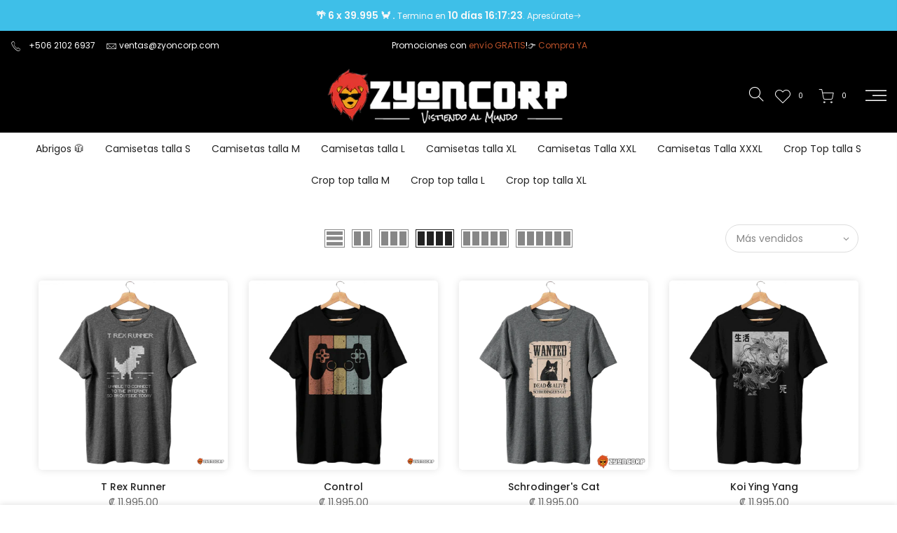

--- FILE ---
content_type: text/html; charset=utf-8
request_url: https://www.zyoncorp.com/collections/todas-las-prendas
body_size: 21822
content:
<!doctype html>
<html class="no-js" lang="es">
<head>
  <meta name="google-site-verification" content="EOdhPll5r0VaMzscZIgxSYH9OmOHxDnyXRQbxvcdRgo" />
  <meta charset="utf-8">
  <meta name="viewport" content="width=device-width, initial-scale=1, shrink-to-fit=no, user-scalable=no">
  <meta name="theme-color" content="#ff4e00">
  <meta name="format-detection" content="telephone=no">
  <link rel="canonical" href="https://www.zyoncorp.com/collections/todas-las-prendas">
  <link rel="prefetch" as="document" href="https://www.zyoncorp.com">
  <link rel="dns-prefetch" href="https://cdn.shopify.com" crossorigin>
  <link rel="preconnect" href="https://cdn.shopify.com" crossorigin>
  <link rel="preconnect" href="https://monorail-edge.shopifysvc.com"><link rel="dns-prefetch" href="https://fonts.googleapis.com" crossorigin>
    <link rel="preconnect" href="https://fonts.googleapis.com" crossorigin>
    <link rel="dns-prefetch" href="https://fonts.gstatic.com" crossorigin>
    <link rel="preconnect" href="https://fonts.gstatic.com" crossorigin><link rel="preload" as="style" href="//www.zyoncorp.com/cdn/shop/t/13/assets/pre_theme.min.css?v=117382185108694288591629618069">
  <link rel="preload" as="style" href="//www.zyoncorp.com/cdn/shop/t/13/assets/theme.css?enable_css_minification=1&v=27775821459052949781676334388"><title>Todas las prendas &ndash; Zyoncorp</title><link rel="shortcut icon" type="image/png" href="//www.zyoncorp.com/cdn/shop/files/Diseno_sin_titulo_1_40205cfd-d792-4c52-9e17-3f3f4cc79b64_32x.png?v=1676359108"><link rel="apple-touch-icon-precomposed" type="image/png" sizes="152x152" href="//www.zyoncorp.com/cdn/shop/files/Diseno_sin_titulo_1_40205cfd-d792-4c52-9e17-3f3f4cc79b64_152x.png?v=1676359108"><!-- social-meta-tags.liquid --><meta name="keywords" content="Todas las prendas,Zyoncorp,www.zyoncorp.com"/><meta name="author" content="Zyoncorp"><meta property="og:site_name" content="Zyoncorp">
<meta property="og:url" content="https://www.zyoncorp.com/collections/todas-las-prendas">
<meta property="og:title" content="Todas las prendas">
<meta property="og:type" content="product.group">
<meta property="og:description" content="Más de 300 estilos de camisetas, blusas y abrigos! "><meta property="og:image" content="http://www.zyoncorp.com/cdn/shop/collections/Camiseta-facebook_468d72eb-c536-40fd-a266-339cecee84ae_1200x1200.png?v=1627941182"><meta property="og:image:secure_url" content="https://www.zyoncorp.com/cdn/shop/collections/Camiseta-facebook_468d72eb-c536-40fd-a266-339cecee84ae_1200x1200.png?v=1627941182"><meta name="twitter:card" content="summary_large_image">
<meta name="twitter:title" content="Todas las prendas">
<meta name="twitter:description" content="Más de 300 estilos de camisetas, blusas y abrigos! ">
<link href="//www.zyoncorp.com/cdn/shop/t/13/assets/pre_theme.min.css?v=117382185108694288591629618069" rel="stylesheet" type="text/css" media="all" /><link rel="preload" as="script" href="//www.zyoncorp.com/cdn/shop/t/13/assets/lazysizes.min.js?v=69261028471810094311629618058">
<link rel="preload" as="script" href="//www.zyoncorp.com/cdn/shop/t/13/assets/nt_vendor2.min.js?v=42422918620433123951629618065">
<script>document.documentElement.className = document.documentElement.className.replace('no-js', 'yes-js');const t_name = "collection",designMode = false,t_cartCount = 0,ThemeNameT4='kalles',ThemeNameT42='ThemeIdT4Kalles',themeIDt4 = 126193959076,ck_hostname = 'kalles-niche-none',ThemeIdT4 = "true",SopEmlT4="ventas@zyoncorp.com",ThemePuT4 = '#purchase_codet4',t_shop_currency = "CRC", t_moneyFormat = "₡ {{amount_with_comma_separator}}", t_cart_url = "\/cart",t_cartadd_url = "\/cart\/add",t_cartchange_url = "\/cart\/change", pr_re_url = "\/recommendations\/products"; try {var T4AgentNT = (navigator.userAgent.indexOf('Chrome-Lighthouse') == -1)}catch(err){var T4AgentNT = true} function onloadt4relcss(_this) {_this.onload=null;if(T4AgentNT){_this.rel='stylesheet'}} (function () {window.onpageshow = function() {if (performance.navigation.type === 2) {document.dispatchEvent(new CustomEvent('cart:refresh'))} }; })();
var T4stt_str = { 
  "PleaseChoosePrOptions":"Por favor selecciona una variante \/ opción, antes de agregar este producto al carrito. ", 
  "will_not_ship":"Se enviarán después de \u003cspan class=\"jsnt\"\u003e{{date}}\u003c\/span\u003e",
  "will_stock_after":"Estarán disponibles a partir de \u003cspan class=\"jsnt\"\u003e{{date}}\u003c\/span\u003e",
  "added_to_cart": "El producto se agregado a la bolsa de compras.",
  "view_cart": "Ver bolsa de compras",
  "continue_shopping": "Continúa comprando",
  "save_js":"-[sale]%","bannerCountdown":"%D días %H:%M:%S",
  "prItemCountdown":"%D Días %H:%M:%S",
  "countdown_days":"días",
  "countdown_hours":"hr",
  "countdown_mins":"min",
  "countdown_sec":"seg",
  "multiple_rates": "Encontamos [number_of_rates] tarifas de envío disponibles para [address], comenzando en [rate].\n",
  "one_rate": "Encontramos una tarifa de envío para [address].",
  "no_rates": "Discúlpanos, no enviamos a esa ubicación.",
  "rate_value": "[rate_title] en [rate]",
  "agree_checkout": "Debes aceptar los términos de condiciones para hacer checkout.",
  "added_text_cp":"Comparar productos"
};
</script>
<link rel="preload" href="//www.zyoncorp.com/cdn/shop/t/13/assets/style.min.css?v=31849535966797512491629618079" as="style" onload="onloadt4relcss(this)"><link href="//www.zyoncorp.com/cdn/shop/t/13/assets/theme.css?enable_css_minification=1&amp;v=27775821459052949781676334388" rel="stylesheet" type="text/css" media="all" /><link rel="preload" href="https://fonts.googleapis.com/css?family=Poppins:300,300i,400,400i,500,500i,600,600i,700,700i,800,800i|Libre+Baskerville:300,300i,400,400i,500,500i&display=swap" as="style" onload="onloadt4relcss(this)"><link id="sett_clt4" rel="preload" href="//www.zyoncorp.com/cdn/shop/t/13/assets/sett_cl.css?enable_css_minification=1&v=142840819956209347891676328945" as="style" onload="onloadt4relcss(this)"><link rel="preload" href="//www.zyoncorp.com/cdn/shop/t/13/assets/line-awesome.min.css?v=36930450349382045261629618060" as="style" onload="onloadt4relcss(this)">
<script id="js_lzt4" src="//www.zyoncorp.com/cdn/shop/t/13/assets/lazysizes.min.js?v=69261028471810094311629618058" defer="defer"></script>
<script src="//www.zyoncorp.com/cdn/shop/t/13/assets/nt_vendor2.min.js?v=42422918620433123951629618065" defer="defer" id="js_ntt4"
  data-theme='//www.zyoncorp.com/cdn/shop/t/13/assets/nt_theme.min.js?v=25734958287274646971629618064'
  data-stt='//www.zyoncorp.com/cdn/shop/t/13/assets/nt_settings.js?enable_js_minification=1&v=58556294971553047931676365381'
  data-cat='//www.zyoncorp.com/cdn/shop/t/13/assets/cat.min.js?v=122579638177445080711629618039' 
  data-sw='//www.zyoncorp.com/cdn/shop/t/13/assets/swatch.min.js?v=161572657919299685611629618080'
  data-prjs='//www.zyoncorp.com/cdn/shop/t/13/assets/produc.min.js?v=66856717831304081821629618070' 
  data-mail='//www.zyoncorp.com/cdn/shop/t/13/assets/platform_mail.min.js?v=120104920183136925081629618068'
  data-my='//www.zyoncorp.com/cdn/shop/t/13/assets/my.js?v=111603181540343972631629618061' data-cusp='//www.zyoncorp.com/cdn/shop/t/13/assets/my.js?v=111603181540343972631629618061' data-cur='//www.zyoncorp.com/cdn/shop/t/13/assets/my.js?v=111603181540343972631629618061' data-mdl='//www.zyoncorp.com/cdn/shop/t/13/assets/module.min.js?v=72712877271928395091629618061'
  data-map='//www.zyoncorp.com/cdn/shop/t/13/assets/maplace.min.js?v=123640464312137447171629618060'
  data-time='//www.zyoncorp.com/cdn/shop/t/13/assets/spacetime.min.js?v=3314'
  data-ins='//www.zyoncorp.com/cdn/shop/t/13/assets/nt_instagram.min.js?v=139140391247222617321629618063'
  data-user='//www.zyoncorp.com/cdn/shop/t/13/assets/interactable.min.js?v=152848173590186274121629618050'
  data-add='//s7.addthis.com/js/300/addthis_widget.js#pubid=ra-56efaa05a768bd19'
  data-klaviyo='//www.klaviyo.com/media/js/public/klaviyo_subscribe.js'
  data-font='iconKalles , fakalles , Pe-icon-7-stroke , Font Awesome 5 Free:n9'
  data-fm='Poppins'
  data-spcmn='//www.zyoncorp.com/cdn/shopifycloud/storefront/assets/themes_support/shopify_common-5f594365.js'
  data-cust='//www.zyoncorp.com/cdn/shop/t/13/assets/customerclnt.min.js?v=3252781937110261681629618042'
  data-cusjs='none'
  data-desadm='//www.zyoncorp.com/cdn/shop/t/13/assets/des_adm.min.js?v=34508982287425259161629618043'
  data-otherryv='//www.zyoncorp.com/cdn/shop/t/13/assets/reviewOther.js?enable_js_minification=1&v=72029929378534401331629618076'></script><script>window.performance && window.performance.mark && window.performance.mark('shopify.content_for_header.start');</script><meta name="google-site-verification" content="EOdhPll5r0VaMzscZIgxSYH9OmOHxDnyXRQbxvcdRgo">
<meta id="shopify-digital-wallet" name="shopify-digital-wallet" content="/14415128/digital_wallets/dialog">
<link rel="alternate" type="application/atom+xml" title="Feed" href="/collections/todas-las-prendas.atom" />
<link rel="next" href="/collections/todas-las-prendas?page=2">
<link rel="alternate" type="application/json+oembed" href="https://www.zyoncorp.com/collections/todas-las-prendas.oembed">
<script async="async" src="/checkouts/internal/preloads.js?locale=es-CR"></script>
<script id="shopify-features" type="application/json">{"accessToken":"85b17e379cf918071f388efa807135f8","betas":["rich-media-storefront-analytics"],"domain":"www.zyoncorp.com","predictiveSearch":true,"shopId":14415128,"locale":"es"}</script>
<script>var Shopify = Shopify || {};
Shopify.shop = "zyoncorp.myshopify.com";
Shopify.locale = "es";
Shopify.currency = {"active":"CRC","rate":"1.0"};
Shopify.country = "CR";
Shopify.theme = {"name":"NUVEO. Kalles 2.7.2","id":126193959076,"schema_name":"Kalles","schema_version":"2.7.2","theme_store_id":null,"role":"main"};
Shopify.theme.handle = "null";
Shopify.theme.style = {"id":null,"handle":null};
Shopify.cdnHost = "www.zyoncorp.com/cdn";
Shopify.routes = Shopify.routes || {};
Shopify.routes.root = "/";</script>
<script type="module">!function(o){(o.Shopify=o.Shopify||{}).modules=!0}(window);</script>
<script>!function(o){function n(){var o=[];function n(){o.push(Array.prototype.slice.apply(arguments))}return n.q=o,n}var t=o.Shopify=o.Shopify||{};t.loadFeatures=n(),t.autoloadFeatures=n()}(window);</script>
<script id="shop-js-analytics" type="application/json">{"pageType":"collection"}</script>
<script defer="defer" async type="module" src="//www.zyoncorp.com/cdn/shopifycloud/shop-js/modules/v2/client.init-shop-cart-sync_BSQ69bm3.es.esm.js"></script>
<script defer="defer" async type="module" src="//www.zyoncorp.com/cdn/shopifycloud/shop-js/modules/v2/chunk.common_CIqZBrE6.esm.js"></script>
<script type="module">
  await import("//www.zyoncorp.com/cdn/shopifycloud/shop-js/modules/v2/client.init-shop-cart-sync_BSQ69bm3.es.esm.js");
await import("//www.zyoncorp.com/cdn/shopifycloud/shop-js/modules/v2/chunk.common_CIqZBrE6.esm.js");

  window.Shopify.SignInWithShop?.initShopCartSync?.({"fedCMEnabled":true,"windoidEnabled":true});

</script>
<script>(function() {
  var isLoaded = false;
  function asyncLoad() {
    if (isLoaded) return;
    isLoaded = true;
    var urls = ["https:\/\/chimpstatic.com\/mcjs-connected\/js\/users\/493a48dd076b3a56670bc741e\/f69e757b8c6701e05e5ca7dd5.js?shop=zyoncorp.myshopify.com"];
    for (var i = 0; i < urls.length; i++) {
      var s = document.createElement('script');
      s.type = 'text/javascript';
      s.async = true;
      s.src = urls[i];
      var x = document.getElementsByTagName('script')[0];
      x.parentNode.insertBefore(s, x);
    }
  };
  if(window.attachEvent) {
    window.attachEvent('onload', asyncLoad);
  } else {
    window.addEventListener('load', asyncLoad, false);
  }
})();</script>
<script id="__st">var __st={"a":14415128,"offset":-21600,"reqid":"d5a1a1aa-2ee3-4065-a37e-ae58e0dfbb1b-1768916552","pageurl":"www.zyoncorp.com\/collections\/todas-las-prendas","u":"f9aeb8d61845","p":"collection","rtyp":"collection","rid":276036321444};</script>
<script>window.ShopifyPaypalV4VisibilityTracking = true;</script>
<script id="captcha-bootstrap">!function(){'use strict';const t='contact',e='account',n='new_comment',o=[[t,t],['blogs',n],['comments',n],[t,'customer']],c=[[e,'customer_login'],[e,'guest_login'],[e,'recover_customer_password'],[e,'create_customer']],r=t=>t.map((([t,e])=>`form[action*='/${t}']:not([data-nocaptcha='true']) input[name='form_type'][value='${e}']`)).join(','),a=t=>()=>t?[...document.querySelectorAll(t)].map((t=>t.form)):[];function s(){const t=[...o],e=r(t);return a(e)}const i='password',u='form_key',d=['recaptcha-v3-token','g-recaptcha-response','h-captcha-response',i],f=()=>{try{return window.sessionStorage}catch{return}},m='__shopify_v',_=t=>t.elements[u];function p(t,e,n=!1){try{const o=window.sessionStorage,c=JSON.parse(o.getItem(e)),{data:r}=function(t){const{data:e,action:n}=t;return t[m]||n?{data:e,action:n}:{data:t,action:n}}(c);for(const[e,n]of Object.entries(r))t.elements[e]&&(t.elements[e].value=n);n&&o.removeItem(e)}catch(o){console.error('form repopulation failed',{error:o})}}const l='form_type',E='cptcha';function T(t){t.dataset[E]=!0}const w=window,h=w.document,L='Shopify',v='ce_forms',y='captcha';let A=!1;((t,e)=>{const n=(g='f06e6c50-85a8-45c8-87d0-21a2b65856fe',I='https://cdn.shopify.com/shopifycloud/storefront-forms-hcaptcha/ce_storefront_forms_captcha_hcaptcha.v1.5.2.iife.js',D={infoText:'Protegido por hCaptcha',privacyText:'Privacidad',termsText:'Términos'},(t,e,n)=>{const o=w[L][v],c=o.bindForm;if(c)return c(t,g,e,D).then(n);var r;o.q.push([[t,g,e,D],n]),r=I,A||(h.body.append(Object.assign(h.createElement('script'),{id:'captcha-provider',async:!0,src:r})),A=!0)});var g,I,D;w[L]=w[L]||{},w[L][v]=w[L][v]||{},w[L][v].q=[],w[L][y]=w[L][y]||{},w[L][y].protect=function(t,e){n(t,void 0,e),T(t)},Object.freeze(w[L][y]),function(t,e,n,w,h,L){const[v,y,A,g]=function(t,e,n){const i=e?o:[],u=t?c:[],d=[...i,...u],f=r(d),m=r(i),_=r(d.filter((([t,e])=>n.includes(e))));return[a(f),a(m),a(_),s()]}(w,h,L),I=t=>{const e=t.target;return e instanceof HTMLFormElement?e:e&&e.form},D=t=>v().includes(t);t.addEventListener('submit',(t=>{const e=I(t);if(!e)return;const n=D(e)&&!e.dataset.hcaptchaBound&&!e.dataset.recaptchaBound,o=_(e),c=g().includes(e)&&(!o||!o.value);(n||c)&&t.preventDefault(),c&&!n&&(function(t){try{if(!f())return;!function(t){const e=f();if(!e)return;const n=_(t);if(!n)return;const o=n.value;o&&e.removeItem(o)}(t);const e=Array.from(Array(32),(()=>Math.random().toString(36)[2])).join('');!function(t,e){_(t)||t.append(Object.assign(document.createElement('input'),{type:'hidden',name:u})),t.elements[u].value=e}(t,e),function(t,e){const n=f();if(!n)return;const o=[...t.querySelectorAll(`input[type='${i}']`)].map((({name:t})=>t)),c=[...d,...o],r={};for(const[a,s]of new FormData(t).entries())c.includes(a)||(r[a]=s);n.setItem(e,JSON.stringify({[m]:1,action:t.action,data:r}))}(t,e)}catch(e){console.error('failed to persist form',e)}}(e),e.submit())}));const S=(t,e)=>{t&&!t.dataset[E]&&(n(t,e.some((e=>e===t))),T(t))};for(const o of['focusin','change'])t.addEventListener(o,(t=>{const e=I(t);D(e)&&S(e,y())}));const B=e.get('form_key'),M=e.get(l),P=B&&M;t.addEventListener('DOMContentLoaded',(()=>{const t=y();if(P)for(const e of t)e.elements[l].value===M&&p(e,B);[...new Set([...A(),...v().filter((t=>'true'===t.dataset.shopifyCaptcha))])].forEach((e=>S(e,t)))}))}(h,new URLSearchParams(w.location.search),n,t,e,['guest_login'])})(!0,!0)}();</script>
<script integrity="sha256-4kQ18oKyAcykRKYeNunJcIwy7WH5gtpwJnB7kiuLZ1E=" data-source-attribution="shopify.loadfeatures" defer="defer" src="//www.zyoncorp.com/cdn/shopifycloud/storefront/assets/storefront/load_feature-a0a9edcb.js" crossorigin="anonymous"></script>
<script data-source-attribution="shopify.dynamic_checkout.dynamic.init">var Shopify=Shopify||{};Shopify.PaymentButton=Shopify.PaymentButton||{isStorefrontPortableWallets:!0,init:function(){window.Shopify.PaymentButton.init=function(){};var t=document.createElement("script");t.src="https://www.zyoncorp.com/cdn/shopifycloud/portable-wallets/latest/portable-wallets.es.js",t.type="module",document.head.appendChild(t)}};
</script>
<script data-source-attribution="shopify.dynamic_checkout.buyer_consent">
  function portableWalletsHideBuyerConsent(e){var t=document.getElementById("shopify-buyer-consent"),n=document.getElementById("shopify-subscription-policy-button");t&&n&&(t.classList.add("hidden"),t.setAttribute("aria-hidden","true"),n.removeEventListener("click",e))}function portableWalletsShowBuyerConsent(e){var t=document.getElementById("shopify-buyer-consent"),n=document.getElementById("shopify-subscription-policy-button");t&&n&&(t.classList.remove("hidden"),t.removeAttribute("aria-hidden"),n.addEventListener("click",e))}window.Shopify?.PaymentButton&&(window.Shopify.PaymentButton.hideBuyerConsent=portableWalletsHideBuyerConsent,window.Shopify.PaymentButton.showBuyerConsent=portableWalletsShowBuyerConsent);
</script>
<script data-source-attribution="shopify.dynamic_checkout.cart.bootstrap">document.addEventListener("DOMContentLoaded",(function(){function t(){return document.querySelector("shopify-accelerated-checkout-cart, shopify-accelerated-checkout")}if(t())Shopify.PaymentButton.init();else{new MutationObserver((function(e,n){t()&&(Shopify.PaymentButton.init(),n.disconnect())})).observe(document.body,{childList:!0,subtree:!0})}}));
</script>

<script>window.performance && window.performance.mark && window.performance.mark('shopify.content_for_header.end');</script>
<link href="https://monorail-edge.shopifysvc.com" rel="dns-prefetch">
<script>(function(){if ("sendBeacon" in navigator && "performance" in window) {try {var session_token_from_headers = performance.getEntriesByType('navigation')[0].serverTiming.find(x => x.name == '_s').description;} catch {var session_token_from_headers = undefined;}var session_cookie_matches = document.cookie.match(/_shopify_s=([^;]*)/);var session_token_from_cookie = session_cookie_matches && session_cookie_matches.length === 2 ? session_cookie_matches[1] : "";var session_token = session_token_from_headers || session_token_from_cookie || "";function handle_abandonment_event(e) {var entries = performance.getEntries().filter(function(entry) {return /monorail-edge.shopifysvc.com/.test(entry.name);});if (!window.abandonment_tracked && entries.length === 0) {window.abandonment_tracked = true;var currentMs = Date.now();var navigation_start = performance.timing.navigationStart;var payload = {shop_id: 14415128,url: window.location.href,navigation_start,duration: currentMs - navigation_start,session_token,page_type: "collection"};window.navigator.sendBeacon("https://monorail-edge.shopifysvc.com/v1/produce", JSON.stringify({schema_id: "online_store_buyer_site_abandonment/1.1",payload: payload,metadata: {event_created_at_ms: currentMs,event_sent_at_ms: currentMs}}));}}window.addEventListener('pagehide', handle_abandonment_event);}}());</script>
<script id="web-pixels-manager-setup">(function e(e,d,r,n,o){if(void 0===o&&(o={}),!Boolean(null===(a=null===(i=window.Shopify)||void 0===i?void 0:i.analytics)||void 0===a?void 0:a.replayQueue)){var i,a;window.Shopify=window.Shopify||{};var t=window.Shopify;t.analytics=t.analytics||{};var s=t.analytics;s.replayQueue=[],s.publish=function(e,d,r){return s.replayQueue.push([e,d,r]),!0};try{self.performance.mark("wpm:start")}catch(e){}var l=function(){var e={modern:/Edge?\/(1{2}[4-9]|1[2-9]\d|[2-9]\d{2}|\d{4,})\.\d+(\.\d+|)|Firefox\/(1{2}[4-9]|1[2-9]\d|[2-9]\d{2}|\d{4,})\.\d+(\.\d+|)|Chrom(ium|e)\/(9{2}|\d{3,})\.\d+(\.\d+|)|(Maci|X1{2}).+ Version\/(15\.\d+|(1[6-9]|[2-9]\d|\d{3,})\.\d+)([,.]\d+|)( \(\w+\)|)( Mobile\/\w+|) Safari\/|Chrome.+OPR\/(9{2}|\d{3,})\.\d+\.\d+|(CPU[ +]OS|iPhone[ +]OS|CPU[ +]iPhone|CPU IPhone OS|CPU iPad OS)[ +]+(15[._]\d+|(1[6-9]|[2-9]\d|\d{3,})[._]\d+)([._]\d+|)|Android:?[ /-](13[3-9]|1[4-9]\d|[2-9]\d{2}|\d{4,})(\.\d+|)(\.\d+|)|Android.+Firefox\/(13[5-9]|1[4-9]\d|[2-9]\d{2}|\d{4,})\.\d+(\.\d+|)|Android.+Chrom(ium|e)\/(13[3-9]|1[4-9]\d|[2-9]\d{2}|\d{4,})\.\d+(\.\d+|)|SamsungBrowser\/([2-9]\d|\d{3,})\.\d+/,legacy:/Edge?\/(1[6-9]|[2-9]\d|\d{3,})\.\d+(\.\d+|)|Firefox\/(5[4-9]|[6-9]\d|\d{3,})\.\d+(\.\d+|)|Chrom(ium|e)\/(5[1-9]|[6-9]\d|\d{3,})\.\d+(\.\d+|)([\d.]+$|.*Safari\/(?![\d.]+ Edge\/[\d.]+$))|(Maci|X1{2}).+ Version\/(10\.\d+|(1[1-9]|[2-9]\d|\d{3,})\.\d+)([,.]\d+|)( \(\w+\)|)( Mobile\/\w+|) Safari\/|Chrome.+OPR\/(3[89]|[4-9]\d|\d{3,})\.\d+\.\d+|(CPU[ +]OS|iPhone[ +]OS|CPU[ +]iPhone|CPU IPhone OS|CPU iPad OS)[ +]+(10[._]\d+|(1[1-9]|[2-9]\d|\d{3,})[._]\d+)([._]\d+|)|Android:?[ /-](13[3-9]|1[4-9]\d|[2-9]\d{2}|\d{4,})(\.\d+|)(\.\d+|)|Mobile Safari.+OPR\/([89]\d|\d{3,})\.\d+\.\d+|Android.+Firefox\/(13[5-9]|1[4-9]\d|[2-9]\d{2}|\d{4,})\.\d+(\.\d+|)|Android.+Chrom(ium|e)\/(13[3-9]|1[4-9]\d|[2-9]\d{2}|\d{4,})\.\d+(\.\d+|)|Android.+(UC? ?Browser|UCWEB|U3)[ /]?(15\.([5-9]|\d{2,})|(1[6-9]|[2-9]\d|\d{3,})\.\d+)\.\d+|SamsungBrowser\/(5\.\d+|([6-9]|\d{2,})\.\d+)|Android.+MQ{2}Browser\/(14(\.(9|\d{2,})|)|(1[5-9]|[2-9]\d|\d{3,})(\.\d+|))(\.\d+|)|K[Aa][Ii]OS\/(3\.\d+|([4-9]|\d{2,})\.\d+)(\.\d+|)/},d=e.modern,r=e.legacy,n=navigator.userAgent;return n.match(d)?"modern":n.match(r)?"legacy":"unknown"}(),u="modern"===l?"modern":"legacy",c=(null!=n?n:{modern:"",legacy:""})[u],f=function(e){return[e.baseUrl,"/wpm","/b",e.hashVersion,"modern"===e.buildTarget?"m":"l",".js"].join("")}({baseUrl:d,hashVersion:r,buildTarget:u}),m=function(e){var d=e.version,r=e.bundleTarget,n=e.surface,o=e.pageUrl,i=e.monorailEndpoint;return{emit:function(e){var a=e.status,t=e.errorMsg,s=(new Date).getTime(),l=JSON.stringify({metadata:{event_sent_at_ms:s},events:[{schema_id:"web_pixels_manager_load/3.1",payload:{version:d,bundle_target:r,page_url:o,status:a,surface:n,error_msg:t},metadata:{event_created_at_ms:s}}]});if(!i)return console&&console.warn&&console.warn("[Web Pixels Manager] No Monorail endpoint provided, skipping logging."),!1;try{return self.navigator.sendBeacon.bind(self.navigator)(i,l)}catch(e){}var u=new XMLHttpRequest;try{return u.open("POST",i,!0),u.setRequestHeader("Content-Type","text/plain"),u.send(l),!0}catch(e){return console&&console.warn&&console.warn("[Web Pixels Manager] Got an unhandled error while logging to Monorail."),!1}}}}({version:r,bundleTarget:l,surface:e.surface,pageUrl:self.location.href,monorailEndpoint:e.monorailEndpoint});try{o.browserTarget=l,function(e){var d=e.src,r=e.async,n=void 0===r||r,o=e.onload,i=e.onerror,a=e.sri,t=e.scriptDataAttributes,s=void 0===t?{}:t,l=document.createElement("script"),u=document.querySelector("head"),c=document.querySelector("body");if(l.async=n,l.src=d,a&&(l.integrity=a,l.crossOrigin="anonymous"),s)for(var f in s)if(Object.prototype.hasOwnProperty.call(s,f))try{l.dataset[f]=s[f]}catch(e){}if(o&&l.addEventListener("load",o),i&&l.addEventListener("error",i),u)u.appendChild(l);else{if(!c)throw new Error("Did not find a head or body element to append the script");c.appendChild(l)}}({src:f,async:!0,onload:function(){if(!function(){var e,d;return Boolean(null===(d=null===(e=window.Shopify)||void 0===e?void 0:e.analytics)||void 0===d?void 0:d.initialized)}()){var d=window.webPixelsManager.init(e)||void 0;if(d){var r=window.Shopify.analytics;r.replayQueue.forEach((function(e){var r=e[0],n=e[1],o=e[2];d.publishCustomEvent(r,n,o)})),r.replayQueue=[],r.publish=d.publishCustomEvent,r.visitor=d.visitor,r.initialized=!0}}},onerror:function(){return m.emit({status:"failed",errorMsg:"".concat(f," has failed to load")})},sri:function(e){var d=/^sha384-[A-Za-z0-9+/=]+$/;return"string"==typeof e&&d.test(e)}(c)?c:"",scriptDataAttributes:o}),m.emit({status:"loading"})}catch(e){m.emit({status:"failed",errorMsg:(null==e?void 0:e.message)||"Unknown error"})}}})({shopId: 14415128,storefrontBaseUrl: "https://www.zyoncorp.com",extensionsBaseUrl: "https://extensions.shopifycdn.com/cdn/shopifycloud/web-pixels-manager",monorailEndpoint: "https://monorail-edge.shopifysvc.com/unstable/produce_batch",surface: "storefront-renderer",enabledBetaFlags: ["2dca8a86"],webPixelsConfigList: [{"id":"1530364151","configuration":"{\"config\":\"{\\\"google_tag_ids\\\":[\\\"G-JMK6G7CZ78\\\",\\\"GT-WPTKDD3Z\\\",\\\"AW-744801246\\\"],\\\"target_country\\\":\\\"ZZ\\\",\\\"gtag_events\\\":[{\\\"type\\\":\\\"begin_checkout\\\",\\\"action_label\\\":[\\\"G-JMK6G7CZ78\\\",\\\"AW-744801246\\\"]},{\\\"type\\\":\\\"search\\\",\\\"action_label\\\":[\\\"G-JMK6G7CZ78\\\",\\\"AW-744801246\\\"]},{\\\"type\\\":\\\"view_item\\\",\\\"action_label\\\":[\\\"G-JMK6G7CZ78\\\",\\\"MC-J999X548NQ\\\",\\\"AW-744801246\\\"]},{\\\"type\\\":\\\"purchase\\\",\\\"action_label\\\":[\\\"G-JMK6G7CZ78\\\",\\\"MC-J999X548NQ\\\",\\\"AW-744801246\\\"]},{\\\"type\\\":\\\"page_view\\\",\\\"action_label\\\":[\\\"G-JMK6G7CZ78\\\",\\\"MC-J999X548NQ\\\",\\\"AW-744801246\\\"]},{\\\"type\\\":\\\"add_payment_info\\\",\\\"action_label\\\":[\\\"G-JMK6G7CZ78\\\",\\\"AW-744801246\\\"]},{\\\"type\\\":\\\"add_to_cart\\\",\\\"action_label\\\":[\\\"G-JMK6G7CZ78\\\",\\\"AW-744801246\\\"]}],\\\"enable_monitoring_mode\\\":false}\"}","eventPayloadVersion":"v1","runtimeContext":"OPEN","scriptVersion":"b2a88bafab3e21179ed38636efcd8a93","type":"APP","apiClientId":1780363,"privacyPurposes":[],"dataSharingAdjustments":{"protectedCustomerApprovalScopes":["read_customer_address","read_customer_email","read_customer_name","read_customer_personal_data","read_customer_phone"]}},{"id":"1518502135","configuration":"{\"pixelCode\":\"D4E0FJJC77U76PVJ0L10\"}","eventPayloadVersion":"v1","runtimeContext":"STRICT","scriptVersion":"22e92c2ad45662f435e4801458fb78cc","type":"APP","apiClientId":4383523,"privacyPurposes":["ANALYTICS","MARKETING","SALE_OF_DATA"],"dataSharingAdjustments":{"protectedCustomerApprovalScopes":["read_customer_address","read_customer_email","read_customer_name","read_customer_personal_data","read_customer_phone"]}},{"id":"214827255","configuration":"{\"pixel_id\":\"443240249649428\",\"pixel_type\":\"facebook_pixel\",\"metaapp_system_user_token\":\"-\"}","eventPayloadVersion":"v1","runtimeContext":"OPEN","scriptVersion":"ca16bc87fe92b6042fbaa3acc2fbdaa6","type":"APP","apiClientId":2329312,"privacyPurposes":["ANALYTICS","MARKETING","SALE_OF_DATA"],"dataSharingAdjustments":{"protectedCustomerApprovalScopes":["read_customer_address","read_customer_email","read_customer_name","read_customer_personal_data","read_customer_phone"]}},{"id":"118423799","eventPayloadVersion":"v1","runtimeContext":"LAX","scriptVersion":"1","type":"CUSTOM","privacyPurposes":["ANALYTICS"],"name":"Google Analytics tag (migrated)"},{"id":"shopify-app-pixel","configuration":"{}","eventPayloadVersion":"v1","runtimeContext":"STRICT","scriptVersion":"0450","apiClientId":"shopify-pixel","type":"APP","privacyPurposes":["ANALYTICS","MARKETING"]},{"id":"shopify-custom-pixel","eventPayloadVersion":"v1","runtimeContext":"LAX","scriptVersion":"0450","apiClientId":"shopify-pixel","type":"CUSTOM","privacyPurposes":["ANALYTICS","MARKETING"]}],isMerchantRequest: false,initData: {"shop":{"name":"Zyoncorp","paymentSettings":{"currencyCode":"CRC"},"myshopifyDomain":"zyoncorp.myshopify.com","countryCode":"CR","storefrontUrl":"https:\/\/www.zyoncorp.com"},"customer":null,"cart":null,"checkout":null,"productVariants":[],"purchasingCompany":null},},"https://www.zyoncorp.com/cdn","fcfee988w5aeb613cpc8e4bc33m6693e112",{"modern":"","legacy":""},{"shopId":"14415128","storefrontBaseUrl":"https:\/\/www.zyoncorp.com","extensionBaseUrl":"https:\/\/extensions.shopifycdn.com\/cdn\/shopifycloud\/web-pixels-manager","surface":"storefront-renderer","enabledBetaFlags":"[\"2dca8a86\"]","isMerchantRequest":"false","hashVersion":"fcfee988w5aeb613cpc8e4bc33m6693e112","publish":"custom","events":"[[\"page_viewed\",{}],[\"collection_viewed\",{\"collection\":{\"id\":\"276036321444\",\"title\":\"Todas las prendas\",\"productVariants\":[{\"price\":{\"amount\":11995.0,\"currencyCode\":\"CRC\"},\"product\":{\"title\":\"T Rex Runner\",\"vendor\":\"Zyoncorp\",\"id\":\"371654295592\",\"untranslatedTitle\":\"T Rex Runner\",\"url\":\"\/products\/t-rex-runner\",\"type\":\"Gamer\"},\"id\":\"3366399049768\",\"image\":{\"src\":\"\/\/www.zyoncorp.com\/cdn\/shop\/files\/Camiseta-shopify-2.png?v=1754521641\"},\"sku\":\"\",\"title\":\"Camiseta S\",\"untranslatedTitle\":\"Camiseta S\"},{\"price\":{\"amount\":11995.0,\"currencyCode\":\"CRC\"},\"product\":{\"title\":\"Control\",\"vendor\":\"Zyoncorp\",\"id\":\"4332904054874\",\"untranslatedTitle\":\"Control\",\"url\":\"\/products\/control\",\"type\":\"Gamer\"},\"id\":\"31060433338458\",\"image\":{\"src\":\"\/\/www.zyoncorp.com\/cdn\/shop\/products\/Shopify-Camiseta.png?v=1645641295\"},\"sku\":\"\",\"title\":\"Camiseta S\",\"untranslatedTitle\":\"Camiseta S\"},{\"price\":{\"amount\":11995.0,\"currencyCode\":\"CRC\"},\"product\":{\"title\":\"Schrodinger's Cat\",\"vendor\":\"Zyoncorp\",\"id\":\"6823407354020\",\"untranslatedTitle\":\"Schrodinger's Cat\",\"url\":\"\/products\/schrodingers-cat\",\"type\":\"Cats\"},\"id\":\"40363561320612\",\"image\":{\"src\":\"\/\/www.zyoncorp.com\/cdn\/shop\/files\/MOCKUP_gris_charcoal_PNg.png?v=1754521578\"},\"sku\":null,\"title\":\"Camiseta S\",\"untranslatedTitle\":\"Camiseta S\"},{\"price\":{\"amount\":11995.0,\"currencyCode\":\"CRC\"},\"product\":{\"title\":\"Koi Ying Yang\",\"vendor\":\"Zyoncorp\",\"id\":\"7008052969636\",\"untranslatedTitle\":\"Koi Ying Yang\",\"url\":\"\/products\/koi-ying-yang\",\"type\":\"Wild Nippon\"},\"id\":\"41151815024804\",\"image\":{\"src\":\"\/\/www.zyoncorp.com\/cdn\/shop\/files\/Camiseta-shopify_58046752-0951-4d74-b408-a86846dd7350.png?v=1683158698\"},\"sku\":null,\"title\":\"Camiseta S\",\"untranslatedTitle\":\"Camiseta S\"},{\"price\":{\"amount\":11995.0,\"currencyCode\":\"CRC\"},\"product\":{\"title\":\"Mascara Oni\",\"vendor\":\"Zyoncorp\",\"id\":\"7538634555639\",\"untranslatedTitle\":\"Mascara Oni\",\"url\":\"\/products\/mascara-oni\",\"type\":\"Oriental\"},\"id\":\"42425808224503\",\"image\":{\"src\":\"\/\/www.zyoncorp.com\/cdn\/shop\/files\/MascaraOniShopify.png?v=1736559187\"},\"sku\":null,\"title\":\"Camiseta S\",\"untranslatedTitle\":\"Camiseta S\"},{\"price\":{\"amount\":11995.0,\"currencyCode\":\"CRC\"},\"product\":{\"title\":\"Samurai Cat\",\"vendor\":\"Zyoncorp\",\"id\":\"7539572179191\",\"untranslatedTitle\":\"Samurai Cat\",\"url\":\"\/products\/samurai-cat\",\"type\":\"Cats\"},\"id\":\"42429575561463\",\"image\":{\"src\":\"\/\/www.zyoncorp.com\/cdn\/shop\/files\/Camiseta-shopify_15c99f47-0910-4c3b-82d8-d39bda54a3b6.png?v=1736841171\"},\"sku\":null,\"title\":\"Camiseta S\",\"untranslatedTitle\":\"Camiseta S\"},{\"price\":{\"amount\":11995.0,\"currencyCode\":\"CRC\"},\"product\":{\"title\":\"Cat abduction\",\"vendor\":\"Zyoncorp\",\"id\":\"6691575791780\",\"untranslatedTitle\":\"Cat abduction\",\"url\":\"\/products\/cat-abduction\",\"type\":\"Space\"},\"id\":\"39837049421988\",\"image\":{\"src\":\"\/\/www.zyoncorp.com\/cdn\/shop\/products\/Camiseta-Shopify_1b1f819c-e9bb-4c6c-bfe2-47495598abe3.png?v=1704733220\"},\"sku\":null,\"title\":\"Camiseta S\",\"untranslatedTitle\":\"Camiseta S\"},{\"price\":{\"amount\":11995.0,\"currencyCode\":\"CRC\"},\"product\":{\"title\":\"Kaiju Anime Cat\",\"vendor\":\"Zyoncorp\",\"id\":\"6977506476196\",\"untranslatedTitle\":\"Kaiju Anime Cat\",\"url\":\"\/products\/kaiju-anime-cat\",\"type\":\"Wild Nippon\"},\"id\":\"41041214242980\",\"image\":{\"src\":\"\/\/www.zyoncorp.com\/cdn\/shop\/products\/shopify_d039fb93-332a-4e4c-9032-b052af0864f9.png?v=1645650951\"},\"sku\":\"\",\"title\":\"Camiseta S\",\"untranslatedTitle\":\"Camiseta S\"},{\"price\":{\"amount\":11995.0,\"currencyCode\":\"CRC\"},\"product\":{\"title\":\"Control Clasico\",\"vendor\":\"Zyoncorp\",\"id\":\"6581355937956\",\"untranslatedTitle\":\"Control Clasico\",\"url\":\"\/products\/control-clasico\",\"type\":\"Gamer\"},\"id\":\"39397467062436\",\"image\":{\"src\":\"\/\/www.zyoncorp.com\/cdn\/shop\/files\/Camiseta-shopify_0fd7e4a9-caf8-42fb-8027-b0b959f6446f.png?v=1763924455\"},\"sku\":null,\"title\":\"Camiseta S\",\"untranslatedTitle\":\"Camiseta S\"},{\"price\":{\"amount\":11995.0,\"currencyCode\":\"CRC\"},\"product\":{\"title\":\"Game Over Park\",\"vendor\":\"Zyoncorp\",\"id\":\"6583983145124\",\"untranslatedTitle\":\"Game Over Park\",\"url\":\"\/products\/game-over-park\",\"type\":\"Gamer\"},\"id\":\"39404999016612\",\"image\":{\"src\":\"\/\/www.zyoncorp.com\/cdn\/shop\/products\/Shopify-Camiseta_00cca030-fb06-46b8-8ebd-fe3e0fccea5d.png?v=1645641584\"},\"sku\":null,\"title\":\"Camiseta S\",\"untranslatedTitle\":\"Camiseta S\"},{\"price\":{\"amount\":11995.0,\"currencyCode\":\"CRC\"},\"product\":{\"title\":\"The Time Has Come\",\"vendor\":\"Zyoncorp\",\"id\":\"108033736717\",\"untranslatedTitle\":\"The Time Has Come\",\"url\":\"\/products\/the-time-has-come\",\"type\":\"Gamer\"},\"id\":\"1029914460173\",\"image\":{\"src\":\"\/\/www.zyoncorp.com\/cdn\/shop\/files\/ShopifyCamisetaverdew.png?v=1703116062\"},\"sku\":\"\",\"title\":\"Camiseta S\",\"untranslatedTitle\":\"Camiseta S\"},{\"price\":{\"amount\":11995.0,\"currencyCode\":\"CRC\"},\"product\":{\"title\":\"Vikingo\",\"vendor\":\"Zyoncorp\",\"id\":\"1765030625370\",\"untranslatedTitle\":\"Vikingo\",\"url\":\"\/products\/vikingo\",\"type\":\"Mitologia\"},\"id\":\"16846920876122\",\"image\":{\"src\":\"\/\/www.zyoncorp.com\/cdn\/shop\/files\/MOCKUPCamisaNegraPNG_f8205017-1e6c-4166-b84a-1e25c40d71b5.png?v=1692899427\"},\"sku\":\"\",\"title\":\"Camiseta S\",\"untranslatedTitle\":\"Camiseta S\"}]}}]]"});</script><script>
  window.ShopifyAnalytics = window.ShopifyAnalytics || {};
  window.ShopifyAnalytics.meta = window.ShopifyAnalytics.meta || {};
  window.ShopifyAnalytics.meta.currency = 'CRC';
  var meta = {"products":[{"id":371654295592,"gid":"gid:\/\/shopify\/Product\/371654295592","vendor":"Zyoncorp","type":"Gamer","handle":"t-rex-runner","variants":[{"id":3366399049768,"price":1199500,"name":"T Rex Runner - Camiseta S","public_title":"Camiseta S","sku":""},{"id":3366399082536,"price":1199500,"name":"T Rex Runner - Camiseta M","public_title":"Camiseta M","sku":""},{"id":3366399115304,"price":1199500,"name":"T Rex Runner - Camiseta L","public_title":"Camiseta L","sku":""},{"id":3366399148072,"price":1199500,"name":"T Rex Runner - Camiseta XL","public_title":"Camiseta XL","sku":""},{"id":49006066860279,"price":1199500,"name":"T Rex Runner - Camiseta XXL","public_title":"Camiseta XXL","sku":""},{"id":49006067351799,"price":1199500,"name":"T Rex Runner - Camiseta XXXL","public_title":"Camiseta XXXL","sku":""}],"remote":false},{"id":4332904054874,"gid":"gid:\/\/shopify\/Product\/4332904054874","vendor":"Zyoncorp","type":"Gamer","handle":"control","variants":[{"id":31060433338458,"price":1199500,"name":"Control - Camiseta S","public_title":"Camiseta S","sku":""},{"id":31060433371226,"price":1199500,"name":"Control - Camiseta M","public_title":"Camiseta M","sku":""},{"id":31060433403994,"price":1199500,"name":"Control - Camiseta L","public_title":"Camiseta L","sku":""},{"id":31060433436762,"price":1199500,"name":"Control - Camiseta XL","public_title":"Camiseta XL","sku":""},{"id":49766228558071,"price":1199500,"name":"Control - Camiseta XXL","public_title":"Camiseta XXL","sku":""},{"id":49766228623607,"price":1199500,"name":"Control - Camiseta XXXL","public_title":"Camiseta XXXL","sku":""}],"remote":false},{"id":6823407354020,"gid":"gid:\/\/shopify\/Product\/6823407354020","vendor":"Zyoncorp","type":"Cats","handle":"schrodingers-cat","variants":[{"id":40363561320612,"price":1199500,"name":"Schrodinger's Cat - Camiseta S","public_title":"Camiseta S","sku":null},{"id":40363561353380,"price":1199500,"name":"Schrodinger's Cat - Camiseta M","public_title":"Camiseta M","sku":null},{"id":40363561418916,"price":1199500,"name":"Schrodinger's Cat - Camiseta L","public_title":"Camiseta L","sku":null},{"id":40363561451684,"price":1199500,"name":"Schrodinger's Cat - Camiseta XL","public_title":"Camiseta XL","sku":null},{"id":43970354446583,"price":1199500,"name":"Schrodinger's Cat - Camiseta XXL","public_title":"Camiseta XXL","sku":""},{"id":43970354479351,"price":1199500,"name":"Schrodinger's Cat - Camiseta XXXL","public_title":"Camiseta XXXL","sku":""}],"remote":false},{"id":7008052969636,"gid":"gid:\/\/shopify\/Product\/7008052969636","vendor":"Zyoncorp","type":"Wild Nippon","handle":"koi-ying-yang","variants":[{"id":41151815024804,"price":1199500,"name":"Koi Ying Yang - Camiseta S","public_title":"Camiseta S","sku":null},{"id":41151815057572,"price":1199500,"name":"Koi Ying Yang - Camiseta M","public_title":"Camiseta M","sku":""},{"id":41151815090340,"price":1199500,"name":"Koi Ying Yang - Camiseta L","public_title":"Camiseta L","sku":""},{"id":41151815123108,"price":1199500,"name":"Koi Ying Yang - Camiseta XL","public_title":"Camiseta XL","sku":null},{"id":49766230589687,"price":1199500,"name":"Koi Ying Yang - Camiseta XXL","public_title":"Camiseta XXL","sku":""},{"id":49766230655223,"price":1199500,"name":"Koi Ying Yang - Camiseta XXXL","public_title":"Camiseta XXXL","sku":""}],"remote":false},{"id":7538634555639,"gid":"gid:\/\/shopify\/Product\/7538634555639","vendor":"Zyoncorp","type":"Oriental","handle":"mascara-oni","variants":[{"id":42425808224503,"price":1199500,"name":"Mascara Oni - Camiseta S","public_title":"Camiseta S","sku":null},{"id":42425808257271,"price":1199500,"name":"Mascara Oni - Camiseta M","public_title":"Camiseta M","sku":""},{"id":42425808290039,"price":1199500,"name":"Mascara Oni - Camiseta L","public_title":"Camiseta L","sku":""},{"id":42425808322807,"price":1199500,"name":"Mascara Oni - Camiseta XL","public_title":"Camiseta XL","sku":null},{"id":49006064009463,"price":1199500,"name":"Mascara Oni - Camiseta XXL","public_title":"Camiseta XXL","sku":""},{"id":49006064173303,"price":1199500,"name":"Mascara Oni - Camiseta XXXL","public_title":"Camiseta XXXL","sku":""}],"remote":false},{"id":7539572179191,"gid":"gid:\/\/shopify\/Product\/7539572179191","vendor":"Zyoncorp","type":"Cats","handle":"samurai-cat","variants":[{"id":42429575561463,"price":1199500,"name":"Samurai Cat - Camiseta S","public_title":"Camiseta S","sku":null},{"id":42429575594231,"price":1199500,"name":"Samurai Cat - Camiseta M","public_title":"Camiseta M","sku":null},{"id":42429575626999,"price":1199500,"name":"Samurai Cat - Camiseta L","public_title":"Camiseta L","sku":null},{"id":42429575659767,"price":1199500,"name":"Samurai Cat - Camiseta XL","public_title":"Camiseta XL","sku":null},{"id":49902718877943,"price":1199500,"name":"Samurai Cat - Camiseta XXL","public_title":"Camiseta XXL","sku":null},{"id":49902718910711,"price":1199500,"name":"Samurai Cat - Camiseta XXXL","public_title":"Camiseta XXXL","sku":null}],"remote":false},{"id":6691575791780,"gid":"gid:\/\/shopify\/Product\/6691575791780","vendor":"Zyoncorp","type":"Space","handle":"cat-abduction","variants":[{"id":39837049421988,"price":1199500,"name":"Cat abduction - Camiseta S","public_title":"Camiseta S","sku":null},{"id":39837049454756,"price":1199500,"name":"Cat abduction - Camiseta M","public_title":"Camiseta M","sku":null},{"id":39837049487524,"price":1199500,"name":"Cat abduction - Camiseta L","public_title":"Camiseta L","sku":null},{"id":39837049520292,"price":1199500,"name":"Cat abduction - Camiseta XL","public_title":"Camiseta XL","sku":null},{"id":49037482885367,"price":1199500,"name":"Cat abduction - Camiseta XXL","public_title":"Camiseta XXL","sku":""},{"id":49037482918135,"price":1199500,"name":"Cat abduction - Camiseta XXXL","public_title":"Camiseta XXXL","sku":""}],"remote":false},{"id":6977506476196,"gid":"gid:\/\/shopify\/Product\/6977506476196","vendor":"Zyoncorp","type":"Wild Nippon","handle":"kaiju-anime-cat","variants":[{"id":41041214242980,"price":1199500,"name":"Kaiju Anime Cat - Camiseta S","public_title":"Camiseta S","sku":""},{"id":41041214275748,"price":1199500,"name":"Kaiju Anime Cat - Camiseta M","public_title":"Camiseta M","sku":""},{"id":41041214308516,"price":1199500,"name":"Kaiju Anime Cat - Camiseta L","public_title":"Camiseta L","sku":""},{"id":41041214341284,"price":1199500,"name":"Kaiju Anime Cat - Camiseta XL","public_title":"Camiseta XL","sku":""},{"id":49836238209271,"price":1199500,"name":"Kaiju Anime Cat - Camiseta XXL","public_title":"Camiseta XXL","sku":null},{"id":49836238242039,"price":1199500,"name":"Kaiju Anime Cat - Camiseta XXXL","public_title":"Camiseta XXXL","sku":null}],"remote":false},{"id":6581355937956,"gid":"gid:\/\/shopify\/Product\/6581355937956","vendor":"Zyoncorp","type":"Gamer","handle":"control-clasico","variants":[{"id":39397467062436,"price":1199500,"name":"Control Clasico - Camiseta S","public_title":"Camiseta S","sku":null},{"id":39397467127972,"price":1199500,"name":"Control Clasico - Camiseta M","public_title":"Camiseta M","sku":null},{"id":39397467226276,"price":1199500,"name":"Control Clasico - Camiseta L","public_title":"Camiseta L","sku":null},{"id":39397467291812,"price":1199500,"name":"Control Clasico - Camiseta XL","public_title":"Camiseta XL","sku":null},{"id":49902720123127,"price":1199500,"name":"Control Clasico - Camiseta XXL","public_title":"Camiseta XXL","sku":null},{"id":49902720155895,"price":1199500,"name":"Control Clasico - Camiseta XXXL","public_title":"Camiseta XXXL","sku":null}],"remote":false},{"id":6583983145124,"gid":"gid:\/\/shopify\/Product\/6583983145124","vendor":"Zyoncorp","type":"Gamer","handle":"game-over-park","variants":[{"id":39404999016612,"price":1199500,"name":"Game Over Park - Camiseta S","public_title":"Camiseta S","sku":null},{"id":39404999049380,"price":1199500,"name":"Game Over Park - Camiseta M","public_title":"Camiseta M","sku":null},{"id":39404999082148,"price":1199500,"name":"Game Over Park - Camiseta L","public_title":"Camiseta L","sku":""},{"id":39404999114916,"price":1199500,"name":"Game Over Park - Camiseta XL","public_title":"Camiseta XL","sku":""},{"id":49675150917879,"price":1199500,"name":"Game Over Park - Camiseta XXL","public_title":"Camiseta XXL","sku":null},{"id":49675150950647,"price":1199500,"name":"Game Over Park - Camiseta XXXL","public_title":"Camiseta XXXL","sku":null}],"remote":false},{"id":108033736717,"gid":"gid:\/\/shopify\/Product\/108033736717","vendor":"Zyoncorp","type":"Gamer","handle":"the-time-has-come","variants":[{"id":1029914460173,"price":1199500,"name":"The Time Has Come - Camiseta S","public_title":"Camiseta S","sku":""},{"id":1029914492941,"price":1199500,"name":"The Time Has Come - Camiseta M","public_title":"Camiseta M","sku":""},{"id":1029914525709,"price":1199500,"name":"The Time Has Come - Camiseta L","public_title":"Camiseta L","sku":""},{"id":1029914558477,"price":1199500,"name":"The Time Has Come - Camiseta XL","public_title":"Camiseta XL","sku":""},{"id":49006065811703,"price":1199500,"name":"The Time Has Come - Camiseta XXL","public_title":"Camiseta XXL","sku":""},{"id":49006066335991,"price":1199500,"name":"The Time Has Come - Camiseta XXXL","public_title":"Camiseta XXXL","sku":""}],"remote":false},{"id":1765030625370,"gid":"gid:\/\/shopify\/Product\/1765030625370","vendor":"Zyoncorp","type":"Mitologia","handle":"vikingo","variants":[{"id":16846920876122,"price":1199500,"name":"Vikingo - Camiseta S","public_title":"Camiseta S","sku":""},{"id":16846920908890,"price":1199500,"name":"Vikingo - Camiseta M","public_title":"Camiseta M","sku":""},{"id":16846920941658,"price":1199500,"name":"Vikingo - Camiseta L","public_title":"Camiseta L","sku":""},{"id":16846920974426,"price":1199500,"name":"Vikingo - Camiseta XL","public_title":"Camiseta XL","sku":""}],"remote":false}],"page":{"pageType":"collection","resourceType":"collection","resourceId":276036321444,"requestId":"d5a1a1aa-2ee3-4065-a37e-ae58e0dfbb1b-1768916552"}};
  for (var attr in meta) {
    window.ShopifyAnalytics.meta[attr] = meta[attr];
  }
</script>
<script class="analytics">
  (function () {
    var customDocumentWrite = function(content) {
      var jquery = null;

      if (window.jQuery) {
        jquery = window.jQuery;
      } else if (window.Checkout && window.Checkout.$) {
        jquery = window.Checkout.$;
      }

      if (jquery) {
        jquery('body').append(content);
      }
    };

    var hasLoggedConversion = function(token) {
      if (token) {
        return document.cookie.indexOf('loggedConversion=' + token) !== -1;
      }
      return false;
    }

    var setCookieIfConversion = function(token) {
      if (token) {
        var twoMonthsFromNow = new Date(Date.now());
        twoMonthsFromNow.setMonth(twoMonthsFromNow.getMonth() + 2);

        document.cookie = 'loggedConversion=' + token + '; expires=' + twoMonthsFromNow;
      }
    }

    var trekkie = window.ShopifyAnalytics.lib = window.trekkie = window.trekkie || [];
    if (trekkie.integrations) {
      return;
    }
    trekkie.methods = [
      'identify',
      'page',
      'ready',
      'track',
      'trackForm',
      'trackLink'
    ];
    trekkie.factory = function(method) {
      return function() {
        var args = Array.prototype.slice.call(arguments);
        args.unshift(method);
        trekkie.push(args);
        return trekkie;
      };
    };
    for (var i = 0; i < trekkie.methods.length; i++) {
      var key = trekkie.methods[i];
      trekkie[key] = trekkie.factory(key);
    }
    trekkie.load = function(config) {
      trekkie.config = config || {};
      trekkie.config.initialDocumentCookie = document.cookie;
      var first = document.getElementsByTagName('script')[0];
      var script = document.createElement('script');
      script.type = 'text/javascript';
      script.onerror = function(e) {
        var scriptFallback = document.createElement('script');
        scriptFallback.type = 'text/javascript';
        scriptFallback.onerror = function(error) {
                var Monorail = {
      produce: function produce(monorailDomain, schemaId, payload) {
        var currentMs = new Date().getTime();
        var event = {
          schema_id: schemaId,
          payload: payload,
          metadata: {
            event_created_at_ms: currentMs,
            event_sent_at_ms: currentMs
          }
        };
        return Monorail.sendRequest("https://" + monorailDomain + "/v1/produce", JSON.stringify(event));
      },
      sendRequest: function sendRequest(endpointUrl, payload) {
        // Try the sendBeacon API
        if (window && window.navigator && typeof window.navigator.sendBeacon === 'function' && typeof window.Blob === 'function' && !Monorail.isIos12()) {
          var blobData = new window.Blob([payload], {
            type: 'text/plain'
          });

          if (window.navigator.sendBeacon(endpointUrl, blobData)) {
            return true;
          } // sendBeacon was not successful

        } // XHR beacon

        var xhr = new XMLHttpRequest();

        try {
          xhr.open('POST', endpointUrl);
          xhr.setRequestHeader('Content-Type', 'text/plain');
          xhr.send(payload);
        } catch (e) {
          console.log(e);
        }

        return false;
      },
      isIos12: function isIos12() {
        return window.navigator.userAgent.lastIndexOf('iPhone; CPU iPhone OS 12_') !== -1 || window.navigator.userAgent.lastIndexOf('iPad; CPU OS 12_') !== -1;
      }
    };
    Monorail.produce('monorail-edge.shopifysvc.com',
      'trekkie_storefront_load_errors/1.1',
      {shop_id: 14415128,
      theme_id: 126193959076,
      app_name: "storefront",
      context_url: window.location.href,
      source_url: "//www.zyoncorp.com/cdn/s/trekkie.storefront.cd680fe47e6c39ca5d5df5f0a32d569bc48c0f27.min.js"});

        };
        scriptFallback.async = true;
        scriptFallback.src = '//www.zyoncorp.com/cdn/s/trekkie.storefront.cd680fe47e6c39ca5d5df5f0a32d569bc48c0f27.min.js';
        first.parentNode.insertBefore(scriptFallback, first);
      };
      script.async = true;
      script.src = '//www.zyoncorp.com/cdn/s/trekkie.storefront.cd680fe47e6c39ca5d5df5f0a32d569bc48c0f27.min.js';
      first.parentNode.insertBefore(script, first);
    };
    trekkie.load(
      {"Trekkie":{"appName":"storefront","development":false,"defaultAttributes":{"shopId":14415128,"isMerchantRequest":null,"themeId":126193959076,"themeCityHash":"15636982085825808799","contentLanguage":"es","currency":"CRC","eventMetadataId":"ae1534b6-19b0-4aa0-b506-d2b4bbd20bdc"},"isServerSideCookieWritingEnabled":true,"monorailRegion":"shop_domain","enabledBetaFlags":["65f19447"]},"Session Attribution":{},"S2S":{"facebookCapiEnabled":true,"source":"trekkie-storefront-renderer","apiClientId":580111}}
    );

    var loaded = false;
    trekkie.ready(function() {
      if (loaded) return;
      loaded = true;

      window.ShopifyAnalytics.lib = window.trekkie;

      var originalDocumentWrite = document.write;
      document.write = customDocumentWrite;
      try { window.ShopifyAnalytics.merchantGoogleAnalytics.call(this); } catch(error) {};
      document.write = originalDocumentWrite;

      window.ShopifyAnalytics.lib.page(null,{"pageType":"collection","resourceType":"collection","resourceId":276036321444,"requestId":"d5a1a1aa-2ee3-4065-a37e-ae58e0dfbb1b-1768916552","shopifyEmitted":true});

      var match = window.location.pathname.match(/checkouts\/(.+)\/(thank_you|post_purchase)/)
      var token = match? match[1]: undefined;
      if (!hasLoggedConversion(token)) {
        setCookieIfConversion(token);
        window.ShopifyAnalytics.lib.track("Viewed Product Category",{"currency":"CRC","category":"Collection: todas-las-prendas","collectionName":"todas-las-prendas","collectionId":276036321444,"nonInteraction":true},undefined,undefined,{"shopifyEmitted":true});
      }
    });


        var eventsListenerScript = document.createElement('script');
        eventsListenerScript.async = true;
        eventsListenerScript.src = "//www.zyoncorp.com/cdn/shopifycloud/storefront/assets/shop_events_listener-3da45d37.js";
        document.getElementsByTagName('head')[0].appendChild(eventsListenerScript);

})();</script>
  <script>
  if (!window.ga || (window.ga && typeof window.ga !== 'function')) {
    window.ga = function ga() {
      (window.ga.q = window.ga.q || []).push(arguments);
      if (window.Shopify && window.Shopify.analytics && typeof window.Shopify.analytics.publish === 'function') {
        window.Shopify.analytics.publish("ga_stub_called", {}, {sendTo: "google_osp_migration"});
      }
      console.error("Shopify's Google Analytics stub called with:", Array.from(arguments), "\nSee https://help.shopify.com/manual/promoting-marketing/pixels/pixel-migration#google for more information.");
    };
    if (window.Shopify && window.Shopify.analytics && typeof window.Shopify.analytics.publish === 'function') {
      window.Shopify.analytics.publish("ga_stub_initialized", {}, {sendTo: "google_osp_migration"});
    }
  }
</script>
<script
  defer
  src="https://www.zyoncorp.com/cdn/shopifycloud/perf-kit/shopify-perf-kit-3.0.4.min.js"
  data-application="storefront-renderer"
  data-shop-id="14415128"
  data-render-region="gcp-us-central1"
  data-page-type="collection"
  data-theme-instance-id="126193959076"
  data-theme-name="Kalles"
  data-theme-version="2.7.2"
  data-monorail-region="shop_domain"
  data-resource-timing-sampling-rate="10"
  data-shs="true"
  data-shs-beacon="true"
  data-shs-export-with-fetch="true"
  data-shs-logs-sample-rate="1"
  data-shs-beacon-endpoint="https://www.zyoncorp.com/api/collect"
></script>
</head>
<body class="kalles_2-0 lazy_icons min_cqty_1 btnt4_style_2 zoom_tp_2 css_scrollbar template-collection js_search_true cart_pos_side kalles_toolbar_true hover_img2 swatch_style_rounded swatch_list_size_small label_style_rounded wrapper_full_width header_full_true header_sticky_true hide_scrolld_false des_header_6 h_transparent_false h_tr_top_false h_banner_true top_bar_true catalog_mode_false cat_sticky_true prs_bordered_grid_1 prs_sw_limit_false search_pos_canvas t4_compare_false dark_mode_false h_chan_space_false type_quickview_2 des_btns_prmb_1 t4_cart_count_0  lazyloadt4s rtl_false"><a class="in-page-link visually-hidden skip-link" href="#nt_content">Saltar al contenido</a>
<div id="ld_cl_bar" class="op__0 pe_none"></div><div id="shopify-section-header_banner" class="shopify-section type_carousel tp_se_cdth"><div class="h__banner bgp pt__10 pb__10 fs__14 flex fl_center al_center pr oh show_icon_false" data-ver='1' data-date='60'><div class="container">
   <div class="row al_center"><a href="/pages/promociones" class="pa t__0 l__0 r__0 b__0 z_100"></a><div class="col h_banner_wrap tc cw"><strong>  🌴 6 x 39.995 🦀 </strong>  <strong></strong>  <strong>.</strong> Termina en <span id="hbanner_cd" data-hbanner_cd data-loop="false" data-date="2026/01/31" data-dayl="0"></span>.  Apresúrate<i class="las la-arrow-right"></i></div></div>
</div></div><style data-shopify>.h__banner { background-color: #3ebfe8;min-height:20px;font-size:12px;}.h_banner_wrap {color:#f8f8f8 }.h_banner_close,.h_banner_close:hover,.h_banner_close:focus {color:#ff4e00 !important }.h_banner_close:after, .h_banner_close:before {background-color:#ff4e00 }</style></div><div id="nt_wrapper"><header id="ntheader" class="ntheader header_6 h_icon_iccl"><div class="ntheader_wrapper pr z_200"><div id="shopify-section-header_top" class="shopify-section type_carousel"><div class="h__top bgbl pt__10 pb__10 fs__12 flex fl_center al_center"><div class="container">
   <div class="row al_center"><div class="col-lg-4 col-12 tc tl_lg col-md-12 dn_false_1024"><div class="header-text"><i class="pegk pe-7s-call fwb mr__10"></i>+506 2102 6937<i class="pegk pe-7s-mail ml__15"></i> <a class="cg" href="mailto:ventas@zyoncorp.com">ventas@zyoncorp.com</a></div></div><div class="col-lg-4 col-12 tc col-md-12 tr_lg dn_false_1024"><div class="header-text">Promociones con <span class="cr">envío GRATIS</span>!👉 <a href="https://www.zyoncorp.com/pages/promociones">Compra YA</a></div></div></div>
</div></div><style data-shopify>.h__top {min-height:20px;font-size:12px;}h__top,.h__top.bgbl { background-color: #000000;color:#ffffff } .header-text >.cg,.h__top .nt_currency,.h__top .nt-social .cb { color:#ffffff  } .h__top .cr { color:#bd522a  } .header-text >a:not(.cg),.dark_mode_true .header-text>a:not(.cg) { color:#bd522a  }</style></div><div id="shopify-section-header_6" class="shopify-section sp_header_mid"><div class="header__mid"><div class="container">
   <div class="row al_center css_h_se">
      <div class="col-lg-3 col-md-3 col-3"><a href="/" data-id='#nt_menu_canvas' class="push_side push-menu-btn dn_lg lh__1 flex al_center"><svg xmlns="http://www.w3.org/2000/svg" width="30" height="16" viewBox="0 0 30 16"><rect width="30" height="1.5"></rect><rect y="7" width="20" height="1.5"></rect><rect y="14" width="30" height="1.5"></rect></svg></a><div class="dn db_lg"></div> 
      </div>
      <div class="col-lg-6 col-md-6 col-6 tc"><div class=" branding ts__05 lh__1"><a class="dib" href="/" ><img class="w__100 logo_normal dn db_lg" src="//www.zyoncorp.com/cdn/shop/files/Logo-Zyoncorp-Blanco-Mailchimp_ce5aba36-9895-45e9-828a-652c849f7b84_390x.gif?v=1676367451" srcset="//www.zyoncorp.com/cdn/shop/files/Logo-Zyoncorp-Blanco-Mailchimp_ce5aba36-9895-45e9-828a-652c849f7b84_390x.gif?v=1676367451 1x,//www.zyoncorp.com/cdn/shop/files/Logo-Zyoncorp-Blanco-Mailchimp_ce5aba36-9895-45e9-828a-652c849f7b84_390x@2x.gif?v=1676367451 2x" alt="Zyoncorp" style="width: 350px"><img class="w__100 logo_sticky dn" src="//www.zyoncorp.com/cdn/shop/files/Logo-Zyoncorp-Blanco-Mailchimp_ce5aba36-9895-45e9-828a-652c849f7b84_390x.gif?v=1676367451" srcset="//www.zyoncorp.com/cdn/shop/files/Logo-Zyoncorp-Blanco-Mailchimp_ce5aba36-9895-45e9-828a-652c849f7b84_390x.gif?v=1676367451 1x,//www.zyoncorp.com/cdn/shop/files/Logo-Zyoncorp-Blanco-Mailchimp_ce5aba36-9895-45e9-828a-652c849f7b84_390x@2x.gif?v=1676367451 2x" alt="Zyoncorp" style="width: 350px"><img class="w__100 logo_mobile dn_lg" src="//www.zyoncorp.com/cdn/shop/files/Logo-Zyoncorp-Blanco-Mailchimp_ce5aba36-9895-45e9-828a-652c849f7b84_390x.gif?v=1676367451" srcset="//www.zyoncorp.com/cdn/shop/files/Logo-Zyoncorp-Blanco-Mailchimp_ce5aba36-9895-45e9-828a-652c849f7b84_390x.gif?v=1676367451 1x,//www.zyoncorp.com/cdn/shop/files/Logo-Zyoncorp-Blanco-Mailchimp_ce5aba36-9895-45e9-828a-652c849f7b84_390x@2x.gif?v=1676367451 2x" alt="Zyoncorp" style="width: 350px;"></a></div> </div>
      <div class="col-lg-3 col-md-3 col-3 tr"><div class="nt_action in_flex al_center cart_des_3"><a class="icon_search push_side cb chp" data-id="#nt_search_canvas" href="/search"><i class="iccl iccl-search"></i></a><a class="icon_like cb chp pr dn db_md js_link_wis" href="/search/?view=wish"><i class="iccl iccl-heart pr"><span class="op__0 ts_op pa tcount jswcount bgb br__50 cw tc">0</span></i></a><div class="icon_cart pr"><a class="push_side pr cb chp db" href="/cart" data-id="#nt_cart_canvas"><i class="iccl iccl-cart pr"><span class="op__0 ts_op pa tcount jsccount bgb br__50 cw tc">0</span></i></a></div><a href="/" data-id='#nt_menu_canvas' class="push_side push-menu-btn ml__5 dn db_lg lh__1 flex al_center"><svg xmlns="http://www.w3.org/2000/svg" width="30" height="16" viewBox="0 0 30 16"><rect width="30" height="1.5"></rect><rect y="7" width="20" height="1.5"></rect><rect y="14" width="30" height="1.5"></rect></svg></a></div></div>
   </div>
</div></div>
<style>.header__mid .css_h_se {min-height: 100px}.header__mid .nt_action .push-menu-btn>svg {-webkit-transform: rotate(180deg);transform: rotate(180deg)}</style>
<!-- TikTok Pixel Code Start -->
<script>
!function (w, d, t) {
  w.TiktokAnalyticsObject=t;var ttq=w[t]=w[t]||[];ttq.methods=["page","track","identify","instances","debug","on","off","once","ready","alias","group","enableCookie","disableCookie","holdConsent","revokeConsent","grantConsent"],ttq.setAndDefer=function(t,e){t[e]=function(){t.push([e].concat(Array.prototype.slice.call(arguments,0)))}};for(var i=0;i<ttq.methods.length;i++)ttq.setAndDefer(ttq,ttq.methods[i]);ttq.instance=function(t){for(
var e=ttq._i[t]||[],n=0;n<ttq.methods.length;n++)ttq.setAndDefer(e,ttq.methods[n]);return e},ttq.load=function(e,n){var r="https://analytics.tiktok.com/i18n/pixel/events.js",o=n&&n.partner;ttq._i=ttq._i||{},ttq._i[e]=[],ttq._i[e]._u=r,ttq._t=ttq._t||{},ttq._t[e]=+new Date,ttq._o=ttq._o||{},ttq._o[e]=n||{};n=document.createElement("script")
;n.type="text/javascript",n.async=!0,n.src=r+"?sdkid="+e+"&lib="+t;e=document.getElementsByTagName("script")[0];e.parentNode.insertBefore(n,e)};


  ttq.load('D1RJGOJC77UE2J332QSG');
  ttq.page();
}(window, document, 'ttq');
</script>
<!-- TikTok Pixel Code End --></div></div>
</header>
<div id="nt_content"><div id="shopify-section-cat_shop" class="shopify-section cat-shop pr tc"><a rel="nofollow" data-no-instant href="/collections/todas-las-prendas" class="has_icon cat_nav_js dib">Categorías<i class="facl facl-angle-down"></i></a>
<div class="dn" id="cat_shopify">
    <ul class="cat_lv_0"><li class="cat-item"><a class="cat_link dib" href="/collections/abrigos">Abrigos 🧥</a></li><li class="cat-item"><a class="cat_link dib" href="/collections/camisetas-talla-s">Camisetas talla S</a></li><li class="cat-item"><a class="cat_link dib" href="/collections/camisetas-talla-m">Camisetas talla M</a></li><li class="cat-item"><a class="cat_link dib" href="/collections/camiseta-talla-l">Camisetas talla L</a></li><li class="cat-item"><a class="cat_link dib" href="/collections/camiseta-talla-xl">Camisetas talla XL</a></li><li class="cat-item"><a class="cat_link dib" href="/collections/camiseta-xxl">Camisetas Talla XXL</a></li><li class="cat-item"><a class="cat_link dib" href="/collections/camisetas-talla-xxxl">Camisetas Talla XXXL</a></li><li class="cat-item"><a class="cat_link dib" href="/collections/blusas-talla-s">Crop Top talla S</a></li><li class="cat-item"><a class="cat_link dib" href="/collections/blusas-talla-m">Crop top talla M</a></li><li class="cat-item"><a class="cat_link dib" href="/collections/blusas-talla-l">Crop top talla L</a></li><li class="cat-item"><a class="cat_link dib" href="/collections/blusas-talla-xl">Crop top talla XL</a></li></ul>
</div> 
<style>.cat-shop {border-top: 1px solid #dedede}.cat-shop .cat_opened{ margin-bottom:15px}.cat-shop>a{display: block;padding: 10px 15px}@media (min-width: 1025px){.cat-shop .cat_opened{ margin-bottom:0}.cat-shop >a{display: none}}</style></div><div id="shopify-section-cat_heading" class="shopify-section page_section_heading">
</div><div class="container container_cat pop_default cat_default mb__60"><div class="cat_toolbar row fl_center al_center mt__30">
        <div class="cat_filter col op__0 pe_none"><a rel="nofollow" href="#" data-no-instant data-opennt="#shopify-section-nt_filter" data-pos="left" data-remove="true" data-class="popup_filter" data-bg="hide_btn" class="has_icon btn_filter mgr"><i class="iccl fwb iccl-filter fwb mr__5"></i>Filtrar</a>
           <a rel="nofollow" href="#" data-no-instant data-id="#shopify-section-nt_filter" class="btn_filter js_filter dn mgr"><i class="iccl fwb iccl-filter fwb mr__5"></i>Filtrar</a></div>
        <div class="cat_view col-auto" data-link="/collections/todas-las-prendas/?"><div class="dn dev_desktop dev_view_cat"><a rel="nofollow" data-no-instant href="#" data-mode='list' data-dev="dk" data-col="listt4" class="pr mr__10 cat_view_page view_list view_listt4"></a><a rel="nofollow" data-no-instant href="#" data-mode='grid' data-dev="dk" data-col="6" class="pr mr__10 cat_view_page view_6"></a>
               <a rel="nofollow" data-no-instant href="#" data-mode='grid' data-dev="dk" data-col="4" class="pr mr__10 cat_view_page view_4"></a>
               <a rel="nofollow" data-no-instant href="#" data-mode='grid' data-dev="dk" data-col="3" class="pr mr__10 cat_view_page view_3"></a><a rel="nofollow" data-no-instant href="#" data-mode='grid' data-dev="dk" data-col="15" class="pr mr__10 cat_view_page view_15"></a><a rel="nofollow" data-no-instant href="#" data-mode='grid' data-dev="dk" data-col="2" class="pr cat_view_page view_2"></a></div>
           <div class="dn dev_tablet dev_view_cat"><a rel="nofollow" data-link="/collections/todas-las-prendas/?" data-no-instant href="#" data-dev="tb" data-col="listt4" class="pr mr__10 cat_view_page view_list view_listt4"></a><a rel="nofollow" data-no-instant href="#" data-dev="tb" data-col="6" class="pr mr__10 cat_view_page view_6"></a>
               <a rel="nofollow" data-no-instant href="#" data-dev="tb" data-col="4" class="pr mr__10 cat_view_page view_4"></a>
               <a rel="nofollow" data-no-instant href="#" data-dev="tb" data-col="3" class="pr cat_view_page view_3"></a>
           </div>
           <div class="flex dev_mobile dev_view_cat"><a rel="nofollow" data-link="/collections/todas-las-prendas/?" data-no-instant href="#" data-dev="mb" data-col="listt4" class="pr mr__10 cat_view_page view_list view_listt4"></a><a rel="nofollow" data-no-instant href="#" data-dev="mb" data-col="12" class="pr mr__10 cat_view_page view_12"></a>
               <a rel="nofollow" data-no-instant href="#" data-dev="mb" data-col="6" class="pr cat_view_page view_6"></a>
           </div></div><div class="cat_sortby cat_sortby_js col tr"><a class="in_flex fl_between al_center sortby_pick" rel="nofollow" data-no-instant href="#"><span class="sr_txt dn">Más vendidos</span><span class="sr_txt_mb">Filtrar por</span><i class="ml__5 mr__5 facl facl-angle-down"></i></a>
              <div class="nt_sortby dn">
                <svg class="ic_triangle_svg" viewBox="0 0 20 9" role="presentation"><path d="M.47108938 9c.2694725-.26871321.57077721-.56867841.90388257-.89986354C3.12384116 6.36134886 5.74788116 3.76338565 9.2467995.30653888c.4145057-.4095171 1.0844277-.40860098 1.4977971.00205122L19.4935156 9H.47108938z" fill="#ffffff"></path></svg>
                <div class="h3 mg__0 tc cd tu ls__2 dn_lg db">Filtrar por<i class="pegk pe-7s-close fs__50 ml__5"></i></div>
                <div class="nt_ajaxsortby wrap_sortby"><a class="truncate" href="/collections/todas-las-prendas/?sort_by=manual">Características</a><a class="truncate selected" href="/collections/todas-las-prendas/?sort_by=best-selling">Más vendidos</a><a class="truncate" href="/collections/todas-las-prendas/?sort_by=title-ascending">Alfabéticamente, A-Z</a><a class="truncate" href="/collections/todas-las-prendas/?sort_by=title-descending">Alfabéticamente, Z-A</a><a class="truncate" href="/collections/todas-las-prendas/?sort_by=price-ascending">Precio, menor a mayor</a><a class="truncate" href="/collections/todas-las-prendas/?sort_by=price-descending">Precio, mayor a menor</a><a class="truncate" href="/collections/todas-las-prendas/?sort_by=created-ascending">Fecha: antiguo(a) a reciente</a><a class="truncate" href="/collections/todas-las-prendas/?sort_by=created-descending">Fecha: reciente a antiguo(a)</a></div>
              </div>
            </div></div><div class="filter_area_js filter_area lazyloadt4s lazypreloadt4s" data-rendert4s="/collections/todas-las-prendas/?section_id=nt_filter"></div><div class="row"><div class="col-lg-12 col-12"><div id="shopify-section-collection_page" class="shopify-section tp_se_cdt"><div class="nt_svg_loader dn"></div><div data-change-url data-filterntt4='{"paginate_ntt4":"more","limit_ntt4":"","use_bar_lmntt4":"true"}' data-attrsntt4='{"paginate_ntt4":"","limit_ntt4":"","use_bar_lmntt4":""}' class="on_list_view_false products nt_products_holder row fl_center row_pr_2 cdt_des_1 round_cd_false nt_cover ratio_nt position_8 space_30 nt_default"><div data-page="1" class="col-lg-3 col-md-3 col-6 pr_animated done mt__30 pr_grid_item pr_list_item product nt_pr desgin__2 tc">
  <div class="product-inner pr"><div class="product-image pr oh lazyloadt4s" data-rendert4s="/collections/todas-las-prendas/products/t-rex-runner/?view=imgfalse"><div class="nt_bg_lz nt_fk_lz" style="padding-top:100.0%;"></div></div><div class="product-info">
      <div class="product-info__inner"><h3 class="product-title pr fs__14 mg__0 fwm"><a class="cd chp" href="/collections/todas-las-prendas/products/t-rex-runner">T Rex Runner</a></h3>
         <span class="price dib mb__5">₡ 11.995,00
</span>
         <div class="rte dn"><p class="mb__5">Características del producto Las camisetas, blusas y abrigos de Zyoncorp tienen un mes de garantía que cubre lo que sea, si por algún motivo la prenda no te queda o no te gusta,...</p></div></div>
      <div class="product-info__btns flex column mt__20"><a class="pr nt_add_qv js_add_qv cd br__40 pl__25 pr__25 bgw tc dib ttip_nt_" href="/collections/todas-las-prendas/products/t-rex-runner" data-id="371654295592" rel="nofollow" class="ttip_nt_"><span class="tt_txt">Vista rápida</span><i class="iccl iccl-eye"></i><span>Vista rápida</span></a><a href="/collections/todas-las-prendas/products/t-rex-runner" data-id="371654295592" class="pr pr_atc cd br__40 bgw tc dib js__qs cb chp ttip_nt_" rel="nofollow"><span class="tt_txt">Compra rápida</span><i class="iccl iccl-cart"></i><span>Compra rápida</span></a></div>
    </div>
  </div>
</div><div data-page="1" class="col-lg-3 col-md-3 col-6 pr_animated done mt__30 pr_grid_item pr_list_item product nt_pr desgin__2 tc">
  <div class="product-inner pr"><div class="product-image pr oh lazyloadt4s" data-rendert4s="/collections/todas-las-prendas/products/control/?view=imgfalse"><div class="nt_bg_lz nt_fk_lz" style="padding-top:100.0%;"></div></div><div class="product-info">
      <div class="product-info__inner"><h3 class="product-title pr fs__14 mg__0 fwm"><a class="cd chp" href="/collections/todas-las-prendas/products/control">Control</a></h3>
         <span class="price dib mb__5">₡ 11.995,00
</span>
         <div class="rte dn"><p class="mb__5">Características del producto Las camisetas, blusas y abrigos de Zyoncorp tienen un mes de garantía que cubre lo que sea, si por algún motivo la prenda no te queda o no te gusta,...</p></div></div>
      <div class="product-info__btns flex column mt__20"><a class="pr nt_add_qv js_add_qv cd br__40 pl__25 pr__25 bgw tc dib ttip_nt_" href="/collections/todas-las-prendas/products/control" data-id="4332904054874" rel="nofollow" class="ttip_nt_"><span class="tt_txt">Vista rápida</span><i class="iccl iccl-eye"></i><span>Vista rápida</span></a><a href="/collections/todas-las-prendas/products/control" data-id="4332904054874" class="pr pr_atc cd br__40 bgw tc dib js__qs cb chp ttip_nt_" rel="nofollow"><span class="tt_txt">Compra rápida</span><i class="iccl iccl-cart"></i><span>Compra rápida</span></a></div>
    </div>
  </div>
</div><div data-page="1" class="col-lg-3 col-md-3 col-6 pr_animated done mt__30 pr_grid_item pr_list_item product nt_pr desgin__2 tc">
  <div class="product-inner pr"><div class="product-image pr oh lazyloadt4s" data-rendert4s="/collections/todas-las-prendas/products/schrodingers-cat/?view=imgfalse"><div class="nt_bg_lz nt_fk_lz" style="padding-top:100.0%;"></div></div><div class="product-info">
      <div class="product-info__inner"><h3 class="product-title pr fs__14 mg__0 fwm"><a class="cd chp" href="/collections/todas-las-prendas/products/schrodingers-cat">Schrodinger's Cat</a></h3>
         <span class="price dib mb__5">₡ 11.995,00
</span>
         <div class="rte dn"><p class="mb__5">Características del producto Las camisetas, blusas y abrigos de Zyoncorp tienen un mes de garantía que cubre lo que sea, si por algún motivo la prenda no te queda o no te gusta,...</p></div></div>
      <div class="product-info__btns flex column mt__20"><a class="pr nt_add_qv js_add_qv cd br__40 pl__25 pr__25 bgw tc dib ttip_nt_" href="/collections/todas-las-prendas/products/schrodingers-cat" data-id="6823407354020" rel="nofollow" class="ttip_nt_"><span class="tt_txt">Vista rápida</span><i class="iccl iccl-eye"></i><span>Vista rápida</span></a><a href="/collections/todas-las-prendas/products/schrodingers-cat" data-id="6823407354020" class="pr pr_atc cd br__40 bgw tc dib js__qs cb chp ttip_nt_" rel="nofollow"><span class="tt_txt">Compra rápida</span><i class="iccl iccl-cart"></i><span>Compra rápida</span></a></div>
    </div>
  </div>
</div><div data-page="1" class="col-lg-3 col-md-3 col-6 pr_animated done mt__30 pr_grid_item pr_list_item product nt_pr desgin__2 tc">
  <div class="product-inner pr"><div class="product-image pr oh lazyloadt4s" data-rendert4s="/collections/todas-las-prendas/products/koi-ying-yang/?view=imgfalse"><div class="nt_bg_lz nt_fk_lz" style="padding-top:100.0%;"></div></div><div class="product-info">
      <div class="product-info__inner"><h3 class="product-title pr fs__14 mg__0 fwm"><a class="cd chp" href="/collections/todas-las-prendas/products/koi-ying-yang">Koi Ying Yang</a></h3>
         <span class="price dib mb__5">₡ 11.995,00
</span>
         <div class="rte dn"><p class="mb__5">Características del producto Las camisetas, blusas y abrigos de Zyoncorp tienen un mes de garantía que cubre lo que sea, si por algún motivo la prenda no te queda o no te gusta,...</p></div></div>
      <div class="product-info__btns flex column mt__20"><a class="pr nt_add_qv js_add_qv cd br__40 pl__25 pr__25 bgw tc dib ttip_nt_" href="/collections/todas-las-prendas/products/koi-ying-yang" data-id="7008052969636" rel="nofollow" class="ttip_nt_"><span class="tt_txt">Vista rápida</span><i class="iccl iccl-eye"></i><span>Vista rápida</span></a><a href="/collections/todas-las-prendas/products/koi-ying-yang" data-id="7008052969636" class="pr pr_atc cd br__40 bgw tc dib js__qs cb chp ttip_nt_" rel="nofollow"><span class="tt_txt">Compra rápida</span><i class="iccl iccl-cart"></i><span>Compra rápida</span></a></div>
    </div>
  </div>
</div><div data-page="1" class="col-lg-3 col-md-3 col-6 pr_animated done mt__30 pr_grid_item pr_list_item product nt_pr desgin__2 tc">
  <div class="product-inner pr"><div class="product-image pr oh lazyloadt4s" data-rendert4s="/collections/todas-las-prendas/products/mascara-oni/?view=imgfalse"><div class="nt_bg_lz nt_fk_lz" style="padding-top:100.0%;"></div></div><div class="product-info">
      <div class="product-info__inner"><h3 class="product-title pr fs__14 mg__0 fwm"><a class="cd chp" href="/collections/todas-las-prendas/products/mascara-oni">Mascara Oni</a></h3>
         <span class="price dib mb__5">₡ 11.995,00
</span>
         <div class="rte dn"><p class="mb__5">  Características del producto Las camisetas, blusas y abrigos de Zyoncorp tienen un mes de garantía que cubre lo que sea, si por algún motivo la prenda no te queda o no te...</p></div></div>
      <div class="product-info__btns flex column mt__20"><a class="pr nt_add_qv js_add_qv cd br__40 pl__25 pr__25 bgw tc dib ttip_nt_" href="/collections/todas-las-prendas/products/mascara-oni" data-id="7538634555639" rel="nofollow" class="ttip_nt_"><span class="tt_txt">Vista rápida</span><i class="iccl iccl-eye"></i><span>Vista rápida</span></a><a href="/collections/todas-las-prendas/products/mascara-oni" data-id="7538634555639" class="pr pr_atc cd br__40 bgw tc dib js__qs cb chp ttip_nt_" rel="nofollow"><span class="tt_txt">Compra rápida</span><i class="iccl iccl-cart"></i><span>Compra rápida</span></a></div>
    </div>
  </div>
</div><div data-page="1" class="col-lg-3 col-md-3 col-6 pr_animated done mt__30 pr_grid_item pr_list_item product nt_pr desgin__2 tc">
  <div class="product-inner pr"><div class="product-image pr oh lazyloadt4s" data-rendert4s="/collections/todas-las-prendas/products/samurai-cat/?view=imgfalse"><div class="nt_bg_lz nt_fk_lz" style="padding-top:100.0%;"></div></div><div class="product-info">
      <div class="product-info__inner"><h3 class="product-title pr fs__14 mg__0 fwm"><a class="cd chp" href="/collections/todas-las-prendas/products/samurai-cat">Samurai Cat</a></h3>
         <span class="price dib mb__5">₡ 11.995,00
</span>
         <div class="rte dn"><p class="mb__5">Características del producto Las camisetas, blusas y abrigos de Zyoncorp tienen un mes de garantía que cubre lo que sea, si por algún motivo la prenda no te queda o no te gusta,...</p></div></div>
      <div class="product-info__btns flex column mt__20"><a class="pr nt_add_qv js_add_qv cd br__40 pl__25 pr__25 bgw tc dib ttip_nt_" href="/collections/todas-las-prendas/products/samurai-cat" data-id="7539572179191" rel="nofollow" class="ttip_nt_"><span class="tt_txt">Vista rápida</span><i class="iccl iccl-eye"></i><span>Vista rápida</span></a><a href="/collections/todas-las-prendas/products/samurai-cat" data-id="7539572179191" class="pr pr_atc cd br__40 bgw tc dib js__qs cb chp ttip_nt_" rel="nofollow"><span class="tt_txt">Compra rápida</span><i class="iccl iccl-cart"></i><span>Compra rápida</span></a></div>
    </div>
  </div>
</div><div data-page="1" class="col-lg-3 col-md-3 col-6 pr_animated done mt__30 pr_grid_item pr_list_item product nt_pr desgin__2 tc">
  <div class="product-inner pr"><div class="product-image pr oh lazyloadt4s" data-rendert4s="/collections/todas-las-prendas/products/cat-abduction/?view=imgfalse"><div class="nt_bg_lz nt_fk_lz" style="padding-top:100.0%;"></div></div><div class="product-info">
      <div class="product-info__inner"><h3 class="product-title pr fs__14 mg__0 fwm"><a class="cd chp" href="/collections/todas-las-prendas/products/cat-abduction">Cat abduction</a></h3>
         <span class="price dib mb__5">₡ 11.995,00
</span>
         <div class="rte dn"><p class="mb__5">Características del producto Las camisetas, blusas y abrigos de Zyoncorp tienen un mes de garantía que cubre lo que sea, si por algún motivo la prenda no te queda o no te gusta,...</p></div></div>
      <div class="product-info__btns flex column mt__20"><a class="pr nt_add_qv js_add_qv cd br__40 pl__25 pr__25 bgw tc dib ttip_nt_" href="/collections/todas-las-prendas/products/cat-abduction" data-id="6691575791780" rel="nofollow" class="ttip_nt_"><span class="tt_txt">Vista rápida</span><i class="iccl iccl-eye"></i><span>Vista rápida</span></a><a href="/collections/todas-las-prendas/products/cat-abduction" data-id="6691575791780" class="pr pr_atc cd br__40 bgw tc dib js__qs cb chp ttip_nt_" rel="nofollow"><span class="tt_txt">Compra rápida</span><i class="iccl iccl-cart"></i><span>Compra rápida</span></a></div>
    </div>
  </div>
</div><div data-page="1" class="col-lg-3 col-md-3 col-6 pr_animated done mt__30 pr_grid_item pr_list_item product nt_pr desgin__2 tc">
  <div class="product-inner pr"><div class="product-image pr oh lazyloadt4s" data-rendert4s="/collections/todas-las-prendas/products/kaiju-anime-cat/?view=imgfalse"><div class="nt_bg_lz nt_fk_lz" style="padding-top:100.0%;"></div></div><div class="product-info">
      <div class="product-info__inner"><h3 class="product-title pr fs__14 mg__0 fwm"><a class="cd chp" href="/collections/todas-las-prendas/products/kaiju-anime-cat">Kaiju Anime Cat</a></h3>
         <span class="price dib mb__5">₡ 11.995,00
</span>
         <div class="rte dn"><p class="mb__5">Características del producto Las camisetas, blusas y abrigos de Zyoncorp tienen un mes de garantía que cubre lo que sea, si por algún motivo la prenda no te queda o no te gusta,...</p></div></div>
      <div class="product-info__btns flex column mt__20"><a class="pr nt_add_qv js_add_qv cd br__40 pl__25 pr__25 bgw tc dib ttip_nt_" href="/collections/todas-las-prendas/products/kaiju-anime-cat" data-id="6977506476196" rel="nofollow" class="ttip_nt_"><span class="tt_txt">Vista rápida</span><i class="iccl iccl-eye"></i><span>Vista rápida</span></a><a href="/collections/todas-las-prendas/products/kaiju-anime-cat" class="pr_atc cd br__40 bgw tc dib read-more cb chp ttip_nt_" rel="nofollow"><span class="tt_txt">Leer más</span><i class="iccl iccl-info"></i><span>Leer más</span></a></div>
    </div>
  </div>
</div><div data-page="1" class="col-lg-3 col-md-3 col-6 pr_animated done mt__30 pr_grid_item pr_list_item product nt_pr desgin__2 tc">
  <div class="product-inner pr"><div class="product-image pr oh lazyloadt4s" data-rendert4s="/collections/todas-las-prendas/products/control-clasico/?view=imgfalse"><div class="nt_bg_lz nt_fk_lz" style="padding-top:100.0%;"></div></div><div class="product-info">
      <div class="product-info__inner"><h3 class="product-title pr fs__14 mg__0 fwm"><a class="cd chp" href="/collections/todas-las-prendas/products/control-clasico">Control Clasico</a></h3>
         <span class="price dib mb__5">₡ 11.995,00
</span>
         <div class="rte dn"><p class="mb__5">Características del producto Las camisetas, blusas y abrigos de Zyoncorp tienen un mes de garantía que cubre lo que sea, si por algún motivo la prenda no te queda o no te gusta,...</p></div></div>
      <div class="product-info__btns flex column mt__20"><a class="pr nt_add_qv js_add_qv cd br__40 pl__25 pr__25 bgw tc dib ttip_nt_" href="/collections/todas-las-prendas/products/control-clasico" data-id="6581355937956" rel="nofollow" class="ttip_nt_"><span class="tt_txt">Vista rápida</span><i class="iccl iccl-eye"></i><span>Vista rápida</span></a><a href="/collections/todas-las-prendas/products/control-clasico" data-id="6581355937956" class="pr pr_atc cd br__40 bgw tc dib js__qs cb chp ttip_nt_" rel="nofollow"><span class="tt_txt">Compra rápida</span><i class="iccl iccl-cart"></i><span>Compra rápida</span></a></div>
    </div>
  </div>
</div><div data-page="1" class="col-lg-3 col-md-3 col-6 pr_animated done mt__30 pr_grid_item pr_list_item product nt_pr desgin__2 tc">
  <div class="product-inner pr"><div class="product-image pr oh lazyloadt4s" data-rendert4s="/collections/todas-las-prendas/products/game-over-park/?view=imgfalse"><div class="nt_bg_lz nt_fk_lz" style="padding-top:100.0%;"></div></div><div class="product-info">
      <div class="product-info__inner"><h3 class="product-title pr fs__14 mg__0 fwm"><a class="cd chp" href="/collections/todas-las-prendas/products/game-over-park">Game Over Park</a></h3>
         <span class="price dib mb__5">₡ 11.995,00
</span>
         <div class="rte dn"><p class="mb__5">Características del producto Las camisetas, blusas y abrigos de Zyoncorp tienen un mes de garantía que cubre lo que sea, si por algún motivo la prenda no te queda o no te gusta,...</p></div></div>
      <div class="product-info__btns flex column mt__20"><a class="pr nt_add_qv js_add_qv cd br__40 pl__25 pr__25 bgw tc dib ttip_nt_" href="/collections/todas-las-prendas/products/game-over-park" data-id="6583983145124" rel="nofollow" class="ttip_nt_"><span class="tt_txt">Vista rápida</span><i class="iccl iccl-eye"></i><span>Vista rápida</span></a><a href="/collections/todas-las-prendas/products/game-over-park" class="pr_atc cd br__40 bgw tc dib read-more cb chp ttip_nt_" rel="nofollow"><span class="tt_txt">Leer más</span><i class="iccl iccl-info"></i><span>Leer más</span></a></div>
    </div>
  </div>
</div><div data-page="1" class="col-lg-3 col-md-3 col-6 pr_animated done mt__30 pr_grid_item pr_list_item product nt_pr desgin__2 tc">
  <div class="product-inner pr"><div class="product-image pr oh lazyloadt4s" data-rendert4s="/collections/todas-las-prendas/products/the-time-has-come/?view=imgfalse"><div class="nt_bg_lz nt_fk_lz" style="padding-top:100.0%;"></div></div><div class="product-info">
      <div class="product-info__inner"><h3 class="product-title pr fs__14 mg__0 fwm"><a class="cd chp" href="/collections/todas-las-prendas/products/the-time-has-come">The Time Has Come</a></h3>
         <span class="price dib mb__5">₡ 11.995,00
</span>
         <div class="rte dn"><p class="mb__5">Características del producto Las camisetas, blusas y abrigos de Zyoncorp tienen un mes de garantía que cubre lo que sea, si por algún motivo la prenda no te queda o no te gusta,...</p></div></div>
      <div class="product-info__btns flex column mt__20"><a class="pr nt_add_qv js_add_qv cd br__40 pl__25 pr__25 bgw tc dib ttip_nt_" href="/collections/todas-las-prendas/products/the-time-has-come" data-id="108033736717" rel="nofollow" class="ttip_nt_"><span class="tt_txt">Vista rápida</span><i class="iccl iccl-eye"></i><span>Vista rápida</span></a><a href="/collections/todas-las-prendas/products/the-time-has-come" data-id="108033736717" class="pr pr_atc cd br__40 bgw tc dib js__qs cb chp ttip_nt_" rel="nofollow"><span class="tt_txt">Compra rápida</span><i class="iccl iccl-cart"></i><span>Compra rápida</span></a></div>
    </div>
  </div>
</div><div data-page="1" class="col-lg-3 col-md-3 col-6 pr_animated done mt__30 pr_grid_item pr_list_item product nt_pr desgin__2 tc">
  <div class="product-inner pr"><div class="product-image pr oh lazyloadt4s" data-rendert4s="/collections/todas-las-prendas/products/vikingo/?view=imgfalse"><div class="nt_bg_lz nt_fk_lz" style="padding-top:100.0%;"></div></div><div class="product-info">
      <div class="product-info__inner"><h3 class="product-title pr fs__14 mg__0 fwm"><a class="cd chp" href="/collections/todas-las-prendas/products/vikingo">Vikingo</a></h3>
         <span class="price dib mb__5">₡ 11.995,00
</span>
         <div class="rte dn"><p class="mb__5">Características del producto Las camisetas, blusas y abrigos de Zyoncorp tienen un mes de garantía que cubre lo que sea, si por algún motivo la prenda no te queda o no te gusta,...</p></div></div>
      <div class="product-info__btns flex column mt__20"><a class="pr nt_add_qv js_add_qv cd br__40 pl__25 pr__25 bgw tc dib ttip_nt_" href="/collections/todas-las-prendas/products/vikingo" data-id="1765030625370" rel="nofollow" class="ttip_nt_"><span class="tt_txt">Vista rápida</span><i class="iccl iccl-eye"></i><span>Vista rápida</span></a><a href="/collections/todas-las-prendas/products/vikingo" data-id="1765030625370" class="pr pr_atc cd br__40 bgw tc dib js__qs cb chp ttip_nt_" rel="nofollow"><span class="tt_txt">Compra rápida</span><i class="iccl iccl-cart"></i><span>Compra rápida</span></a></div>
    </div>
  </div>
</div></div><div class="products-footer tc mt__40 mb__60"><div class="js_progress_bar" data-tt='227'><p class="mg__0 progress_txt fs__15">Has visto <span class="js_current_bar">12 de </span> 227 productos
</p>
            <div class="progress_bar pr oh"><div class="current_bar pa t__0 r__0 l__0 b__0" style="width: 5.286343612334802%"></div></div>
          </div><a data-get='/collections/todas-las-prendas?page=2' href="/collections/todas-las-prendas?page=2" data-id="collection_page" class="pr nt_cat_lm button">Cargar más</a></div><style>.dev_view_cat.dev_desktop a.view_3,.dev_view_cat.dev_tablet a.view_3,.dev_view_cat.dev_mobile a.view_6{color: #222;--active-view-cl: #222}
  .dark_mode_true .dev_view_cat.dev_desktop a.view_3,.dark_mode_true .dev_view_cat.dev_tablet a.view_3,.dark_mode_true .dev_view_cat.dev_mobile a.view_6{color: #fff;--active-view-cl: #fff}.clear_filter.clear_filter_all {color: #fff;padding: 0 15px 0 25px;border-radius: 15px;font-size: 15px;}
.clear_filter.clear_filter_all:after, .clear_filter.clear_filter_all:before {left: 8px;}
</style></div></div>
     </div>
  </div></div>
    <footer id="nt_footer" class="bgbl footer-1"><div id="shopify-section-footer_top" class="shopify-section footer__top type_instagram"><div class="footer__top_wrap footer_sticky_false footer_collapse_true nt_bg_overlay pr oh pb__30 pt__80" >
   <div class="container pr z_100">
      <div class="row"><div class="col-lg-3 col-md-6 col-12 mb__50 order-lg-1 order-1" ><aside id="block_1581507819652" class="widget widget_text widget_logo"><h3 class="widget-title fwsb flex al_center fl_between fs__16 mg__0 mb__30"><span class="txt_title">Contáctanos</span><span class="nav_link_icon ml__5"></span></h3><div class="textwidget widget_footer tl_md tl">
		                  <div class="footer-contact"><p><i class="pegk pe-7s-map-marker"> </i><span>San José, Barrio Chino, 50 m oeste de la Iglesia de la Soledad.</span></p><p><i class="pegk pe-7s-mail"></i><span> <a href="mailto:ventas@zyoncorp.com">ventas@zyoncorp.com</a></span></p><p><i class="pegk pe-7s-call"></i> <span>+506 2102 6937 </span></p><div class="nt-social border_ black_"><a data-no-instant rel="noopener noreferrer nofollow" href="https://www.facebook.com/zyoncorporation" target="_blank" class="facebook cb ttip_nt tooltip_top"><span class="tt_txt">Seguir en Facebook</span><i class="facl facl-facebook"></i></a><a data-no-instant rel="noopener noreferrer nofollow" href="https://www.instagram.com/zyoncorp/" target="_blank" class="instagram cb ttip_nt tooltip_top"><span class="tt_txt">Seguir en Instagram</span><i class="facl facl-instagram"></i></a></div>

</div>
		               </div>
		            </aside></div><div class="col-lg-2 col-md-6 col-12 mb__50 order-lg-2 order-1" ><aside id="block_1581507824602" class="widget widget_nav_menu"><h3 class="widget-title fwsb flex al_center fl_between fs__16 mg__0 mb__30"><span class="txt_title">Tallas Disponibles</span><span class="nav_link_icon ml__5"></span></h3><div class="menu_footer widget_footer"><ul class="menu"><li class="menu-item"><a href="/collections/abrigos">Abrigos</a></li><li class="menu-item"><a href="/collections/camisetas-talla-s">Camisetas talla S</a></li><li class="menu-item"><a href="/collections/camisetas-talla-m">Camisetas talla M</a></li><li class="menu-item"><a href="/collections/camiseta-talla-l">Camisetas talla L</a></li><li class="menu-item"><a href="/collections/camiseta-talla-xl">Camisetas talla XL</a></li><li class="menu-item"><a href="/collections/camiseta-xxl">Camisetas talla XXL</a></li><li class="menu-item"><a href="/collections/camisetas-talla-xxxl">Camisetas talla XXXL</a></li><li class="menu-item"><a href="/collections/blusas-talla-s">Croptops talla S</a></li><li class="menu-item"><a href="/collections/blusas-talla-m">Croptops talla M</a></li><li class="menu-item"><a href="/collections/blusas-talla-l">Croptops talla L</a></li><li class="menu-item"><a href="/collections/blusas-talla-xl">Croptops talla XL</a></li></ul></div>
		            </aside></div><div class="col-lg-2 col-md-6 col-12 mb__50 order-lg-3 order-1" ><aside id="block_1581507828337" class="widget widget_nav_menu"><h3 class="widget-title fwsb flex al_center fl_between fs__16 mg__0 mb__30"><span class="txt_title">Información</span><span class="nav_link_icon ml__5"></span></h3><div class="menu_footer widget_footer"><ul class="menu"><li class="menu-item"><a href="/pages/acerca-de-zyoncorp">Acerca de Zyoncorp</a></li><li class="menu-item"><a href="/pages/preguntas-frecuentes">Preguntas Frecuentes</a></li><li class="menu-item"><a href="/pages/promociones">Promociones</a></li><li class="menu-item"><a href="/pages/tabla-de-tallas">Tabla de Tallas</a></li><li class="menu-item"><a href="/policies/terms-of-service">Términos del servicio</a></li><li class="menu-item"><a href="https://api.whatsapp.com/send?phone=50688625253&text=Hola!%20Quiero%20m%C3%A1s%20informaci%C3%B3n%20por%20favor%20">WhatsApp</a></li></ul></div>
		            </aside></div></div>
   </div>
</div><style data-shopify>.footer__top a:hover{color: #56cfe1}.footer__top .signup-newsletter-form,.footer__top .signup-newsletter-form input.input-text {background-color: transparent;}.footer__top .signup-newsletter-form input.input-text {color: #878787 }.footer__top .signup-newsletter-form .submit-btn {color:#ffffff;background-color: #222222 }.footer__top .widget-title { color: #222222 }.footer__top a:not(:hover) { color: #878787 }.footer__top .signup-newsletter-form{ border-color: #878787 }.footer__top .nt_bg_overlay:after{ background-color: #000000;opacity: 0.0 }.footer__top_wrap {background-color: #f6f6f8;background-repeat: no-repeat;background-size: cover;background-attachment: scroll;background-position: center center;color:#878787 }</style></div><div id="shopify-section-footer_bot" class="shopify-section footer__bot"> <div class="footer__bot_wrap pt__20 pb__20">
   <div class="container pr tc">
      <div class="row"><div class="col-lg-6 col-md-12 col-12 col_1 f_bot_bt_copy"><span class="cp">Zyoncorp</span> © 2026 todos los derechos reservados.</div></div>
   </div>
</div><style data-shopify>.footer__bot_wrap a:hover,.footer__bot_wrap a.selected:not(:hover){color: #56cfe1}.footer__bot_wrap,.footer__bot .nt_currency ul,.footer__bot .nt_currency.cg {background-color: #ffffff;color:#878787}.footer__bot a:not(:hover) { color: #878787 }</style></div></footer>
  </div><script type="application/ld+json">{"@context": "http://schema.org","@type": "Organization","name": "Zyoncorp","logo": "https:\/\/www.zyoncorp.com\/cdn\/shop\/files\/Logo-Zyoncorp-Blanco-Mailchimp_ce5aba36-9895-45e9-828a-652c849f7b84_1224x.gif?v=1676367451","sameAs": ["","https:\/\/www.facebook.com\/zyoncorporation","","","https:\/\/www.instagram.com\/zyoncorp\/","","","","",""],"url": "https:\/\/www.zyoncorp.com","address": {"@type": "PostalAddress","streetAddress": "150 m norte del BCR, San José, Goicoechea, Guadalupe","addressLocality": "San José","addressRegion": "","postalCode": "10801","addressCountry": "Costa Rica"},"contactPoint": [{ "@type": "ContactPoint","telephone": "+50688625253","contactType": "customer service"}] }</script><a id="nt_backtop" class="pf br__50 z__100 des_bt2" href="/"><span class="tc br__50 db cw"><i class="pr pegk pe-7s-angle-up"></i></span></a>
<div id="order_day" class="dn">domingo,lunes,martes,miércoles,jueves,viernes,sábado</div><div id="order_mth" class="dn">enero,febrero,marzo,abril,mayo,junio,julio,agosto,septiembre,octubre,noviembre,diciembre</div><div id="js_we_stcl" class="dn">No hay suficientes ítems disponibles. Solo quedan [max].</div><a rel="nofollow" id="wis_ntjs" class="dn" data-get='/search' href="/search/?view=wish"><span class="txt_add">Agregar a favoritos</span><span class="txt_view">Revisar favoritos</span><span class="txt_remve">Remover favoritos</span></a><div class="pswp pswp_t4_js dn pswp_tp_light" tabindex="-1" role="dialog" aria-hidden="true"><div class="pswp__bg"></div><div class="pswp__scroll-wrap"><div class="pswp__container"> <div class="pswp__item"></div><div class="pswp__item"></div><div class="pswp__item"></div></div><div class="pswp__ui pswp__ui--hidden"> <div class="pswp__top-bar"> <div class="pswp__counter"></div><button class="pswp__button pswp__button--close" title="Close (Esc)"></button> <button class="pswp__button pswp__button--share" title="Share"></button> <button class="pswp__button pswp__button--fs" title="Toggle fullscreen"></button> <button class="pswp__button pswp__button--zoom" title="Zoom in/out"></button> <div class="pswp__preloader"> <div class="pswp__preloader__icn"> <div class="pswp__preloader__cut"> <div class="pswp__preloader__donut"></div></div></div></div></div><div class="pswp__share-modal pswp__share-modal--hidden pswp__single-tap"> <div class="pswp__share-tooltip"></div></div><button class="pswp__button pswp__button--arrow--left" title="Previous (arrow left)"> </button> <button class="pswp__button pswp__button--arrow--right" title="Next (arrow right)"> </button> <div class="pswp__caption"> <div class="pswp__caption__center"></div></div></div></div><div class="pswp__thumbnails"></div></div>
<div class="mask-overlay ntpf t__0 r__0 l__0 b__0 op__0 pe_none"></div><div id="shopify-section-cart_widget" class="shopify-section"><div id="nt_cart_canvas" class="nt_fk_canvas dn">
   <form action="/cart" method="post" novalidate class="nt_mini_cart nt_js_cart flex column h__100 btns_cart_2">
      <input type="hidden" data-cart-attr-rm name="attributes[cat_mb_items_per_row]" value=""><input type="hidden" data-cart-attr-rm name="attributes[cat_tb_items_per_row]" value=""><input type="hidden" data-cart-attr-rm name="attributes[cat_dk_items_per_row]" value="">
      <input type="hidden" data-cart-attr-rm name="attributes[auto_hide_ofsock]" value=""><input type="hidden" data-cart-attr-rm name="attributes[paginate_ntt4]" value=""><input type="hidden" data-cart-attr-rm name="attributes[limit_ntt4]" value=""><input type="hidden" data-cart-attr-rm name="attributes[use_bar_lmntt4]" value="">
      <div class="mini_cart_header flex fl_between al_center"><div class="h3 widget-title tu fs__16 mg__0">Bolsa de compras</div><i class="close_pp pegk pe-7s-close ts__03 cd"></i></div><div class="mini_cart_wrap">
         <div class="mini_cart_content fixcl-scroll">
            <div class="fixcl-scroll-content">
               <div class="empty tc mt__40"><i class="las la-shopping-bag pr mb__10"></i><p>Tu bolsa de compras está vacía.</p><p class="return-to-shop mb__15"><a class="button button_primary tu js_add_ld" href="/collections/all"><span class="truncate">Return To Shop</span></a></p></div>
               <div class="cookie-message dn">Habilita las cookies para usar la bolsa de compras</div><div class="mini_cart_items js_cat_items" data-rendert4s="/cart/?view=viewjs"><div class="lds_bginfinity pr mt__10 mb__20"></div></div><div class="mini_cart_tool js_cart_tool dn"></div><div data-cart-upsell-js data-baseurl="/recommendations/products" data-limit="10" data-id=""></div></div>
         </div>
         <div class="mini_cart_footer js_cart_footer dn">
            <div class="js_cat_dics"></div><div class="total row fl_between al_center">
                        <div class="col-auto"><strong>Subtotal:</strong></div>
                        <div class="col-auto tr js_cat_ttprice"><div class="cart_tot_price">₡ 0,00</div>
                        </div>
                     </div><p class="txt_tax_ship mb__5 fs__12">IVA incluido y envíos calculados en el checkout.
</p><p class="pr db mb__5 fs__12"><input type="checkbox" id="cart_agree" class="js_agree_ck mr__5" name="ck_lumise"><label for="cart_agree">Acepto los términos y condiciones.
</label><svg class="dn scl_selected"><use xlink:href="#scl_selected"/></svg></p><a href="/cart" class="button btn-cart tc mt__10 mb__10 js_add_ld"><span class="truncate">Ver bolsa de compras</span></a><button type="submit" data-confirm="ck_lumise" name="checkout" class="button btn-checkout mt__10 mb__10 js_add_ld truncate">Checkout</button></div>
      </div></form>
</div></div><div id="nt_menu_canvas" class="nt_fk_canvas nt_sleft dn lazyloadt4s" data-rendert4s="/search/?view=mn"></div>
<i class="close_pp pegk pe-7s-close ts__03 cd close_mn_t4 ntpf op__0 pe_none"></i><div id="sp_notices_wrapper"></div><div id="nt_search_canvas" class="nt_fk_canvas dn" data-rendert4s="/search?q=&view=pp"></div><div id="shopify-section-toolbar_mobile" class="shopify-section"><div class="kalles_toolbar kalles_toolbar_label_true ntpf r__0 l__0 b__0 flex fl_between al_center"><div class="type_toolbar_link type_toolbar_7906387a-6242-42dc-8441-6ce4d819a72b kalles_toolbar_item">
        <a href="https://api.whatsapp.com/send?phone=50688625253&text=Hola!%20Quiero%20m%C3%A1s%20informaci%C3%B3n%20por%20favor%20"><img class="lazyloadt4s lz_op_ef" src="[data-uri]" data-src="//www.zyoncorp.com/cdn/shop/files/Whatsapp-PNG-Images-HD_x40.png?v=1676350043" alt=""></i><span class="kalles_toolbar_label">WhatsApp</span></a>
      </div><div class="type_toolbar_wish kalles_toolbar_item">
        <a rel="nofollow" class="js_link_wis" href="/search/?view=wish">
          <span class="toolbar_icon"><span class="jswcount toolbar_count">0</span></span><span class="kalles_toolbar_label">Favoritos</span></a>
      </div><div class="type_toolbar_nav kalles_toolbar_item">
        <a href="/" class="push_side" data-id="#nt_menu_canvas">
          <span class="toolbar_icon"></span><span class="kalles_toolbar_label">Menu</span></a>
      </div><div class="type_toolbar_cart kalles_toolbar_item">
        <a href="/cart" class="push_side" data-id="#nt_cart_canvas">
          <span class="toolbar_icon"><span class="jsccount toolbar_count">0</span></span><span class="kalles_toolbar_label">Carrito</span></a>
      </div><div class="type_toolbar_search kalles_toolbar_item">
        <a href="/search" class="push_side" data-id="#nt_search_canvas">
          <span class="toolbar_icon"></span><span class="kalles_toolbar_label">Buscar</span></a>
      </div></div></div><div id="shopify-section-cookies_law" class="shopify-section pf b__0 r__0 l__0 bgw"><div class="popup_cookies_wrap container-fluid pl__0 pr__0" data-stt='{ "day_next": 100,"pp_version":1 }'>
   <div class="row al_center fl_center tc tl_md">
     <div class="col-12 col-md popup_cookies_text">Utilizamos cookies para mejorar tu experiencia. Al navegar en este sitio web, aceptas nuestro uso de cookies.</div>
     <div class="col-12 col-md-auto popup_cookies_btns"><a href="#" data-no-instant rel="nofollow" class="pp_cookies_accept_btn tu dib">Aceptar</a>
     </div>
   </div>
</div><style data-shopify>#shopify-section-cookies_law {
    position: fixed;
    top: auto;
    z-index: 999;
    padding: 15px 35px;
    box-shadow: 0 0 9px rgba(0,0,0,.14);
    transition: -webkit-transform .35s ease;
    transition: transform .35s ease;
    transition: transform .35s ease,-webkit-transform .35s ease;
    -webkit-transform: translate3d(0,100%,0);
    transform: translate3d(0,100%,0);
}
#shopify-section-cookies_law.pp_onshow {
    -webkit-transform: none;
    transform: none;
}
#shopify-section-cookies_law.pp_onhide {
    -webkit-transform: translate3d(0,100%,0);
    transform: translate3d(0,100%,0);
}
a.pp_cookies_more_btn {
    border-bottom: 2px solid #f6f6f8;
    color: #222;
    font-weight: 500;
    font-size: 13px;
    margin-right: 20px;
    transition: all .25s ease;
}
a.pp_cookies_more_btn:focus, a.pp_cookies_more_btn:hover {
    opacity: .7;
}
a.pp_cookies_accept_btn {
    font-weight: 500;
    padding: 10px 14px;
    font-size: 12px;
    background-color: #ff4e00;
    color: #fff;
    transition: all .25s ease;
}
a.pp_cookies_accept_btn:focus, a.pp_cookies_accept_btn:hover {
    background-color: #000000;
}
@media (max-width: 767px) {
  .popup_cookies_text {
      margin-bottom: 15px;
  }
}</style></div><div id="snow_ef_t4" class="dn"></div><div id="gliconsymbols" class="hide dn"><svg xmlns="http://www.w3.org/2000/svg" xmlns:xlink="http://www.w3.org/1999/xlink"><symbol id="scl_remove"><svg xmlns="http://www.w3.org/2000/svg" viewBox="0 0 24 24" stroke="currentColor" fill="none" stroke-linecap="round" stroke-linejoin="round"> <polyline points="3 6 5 6 21 6"></polyline><path d="M19 6v14a2 2 0 0 1-2 2H7a2 2 0 0 1-2-2V6m3 0V4a2 2 0 0 1 2-2h4a2 2 0 0 1 2 2v2"></path><line x1="10" y1="11" x2="10" y2="17"></line><line x1="14" y1="11" x2="14" y2="17"></line> </svg> </symbol> <symbol id="scl_edit"> <svg xmlns="http://www.w3.org/2000/svg" viewBox="0 0 24 24" stroke="currentColor" fill="none" stroke-linecap="round" stroke-linejoin="round"> <path d="M11 4H4a2 2 0 0 0-2 2v14a2 2 0 0 0 2 2h14a2 2 0 0 0 2-2v-7"></path><path d="M18.5 2.5a2.121 2.121 0 0 1 3 3L12 15l-4 1 1-4 9.5-9.5z"></path> </svg> </symbol> <symbol id="scl_selected"> <svg xmlns="http://www.w3.org/2000/svg" viewBox="0 0 24 24"><path d="M9 20l-7-7 3-3 4 4L19 4l3 3z"/></svg></symbol></svg></div></body>
</html>


--- FILE ---
content_type: text/html; charset=utf-8
request_url: https://www.zyoncorp.com/collections/todas-las-prendas/products/t-rex-runner/?view=imgfalse
body_size: 125
content:
<span class="tc nt_labels pa pe_none cw"></span><a class="db" href="/collections/todas-las-prendas/products/t-rex-runner">
<div class="pr_lazy_img main-img nt_img_ratio lazyloadt4s nt_bg_lz" data-id="60934387466487" data-bgset="//www.zyoncorp.com/cdn/shop/files/Camiseta-shopify-2_1x1.png?v=1754521641" data-parent-fit="width" data-wiis data-ratio="1.0" data-sizes="auto" style="padding-top:100.0%;"></div>
</a><div class="hover_img pa pe_none t__0 l__0 r__0 b__0 op__0"><div class="pr_lazy_img back-img pa lazyloadt4s nt_bg_lz" data-id="60934387433719" data-bgset="//www.zyoncorp.com/cdn/shop/files/Camiseta-facebook_2a561752-f1da-40dd-adc8-cf5e5af18960_1x1.png?v=1754521641" data-parent-fit="width" data-wiis data-ratio="1.0" data-sizes="auto" style="padding-top:100.0%"></div></div><div class="nt_add_w ts__03 pa ">
	<a href="/collections/todas-las-prendas/products/t-rex-runner" data-no-instant data-id="371654295592" class="wishlistadd cb chp ttip_nt tooltip_right" rel="nofollow"><span class="tt_txt">Agregar a favoritos</span><i class="facl facl-heart-o"></i></a>
</div><div class="hover_button op__0 tc pa flex column ts__03 des_btns_pr_1 has_sizelistt4_false has_2btnst4_pr"><a class="pr nt_add_qv js_add_qv cd br__40 pl__25 pr__25 bgw tc dib ttip_nt tooltip_top_left" href="/collections/todas-las-prendas/products/t-rex-runner" data-id="371654295592" rel="nofollow" class="ttip_nt tooltip_top_left"><span class="tt_txt">Vista rápida</span><i class="iccl iccl-eye"></i><span>Vista rápida</span></a><a href="/collections/todas-las-prendas/products/t-rex-runner" data-id="371654295592" class="pr pr_atc cd br__40 bgw tc dib js__qs cb chp ttip_nt tooltip_top_left" rel="nofollow"><span class="tt_txt">Compra rápida</span><i class="iccl iccl-cart"></i><span>Compra rápida</span></a></div>

--- FILE ---
content_type: text/html; charset=utf-8
request_url: https://www.zyoncorp.com/collections/todas-las-prendas/products/control/?view=imgfalse
body_size: -465
content:
<span class="tc nt_labels pa pe_none cw"></span><a class="db" href="/collections/todas-las-prendas/products/control">
<div class="pr_lazy_img main-img nt_img_ratio lazyloadt4s nt_bg_lz" data-id="36618274701559" data-bgset="//www.zyoncorp.com/cdn/shop/products/Shopify-Camiseta_1x1.png?v=1645641295" data-parent-fit="width" data-wiis data-ratio="1.0" data-sizes="auto" style="padding-top:100.0%;"></div>
</a><div class="hover_img pa pe_none t__0 l__0 r__0 b__0 op__0"><div class="pr_lazy_img back-img pa lazyloadt4s nt_bg_lz" data-id="36618275029239" data-bgset="//www.zyoncorp.com/cdn/shop/products/FacebookCamiseta_1x1.png?v=1645641303" data-parent-fit="width" data-wiis data-ratio="1.0" data-sizes="auto" style="padding-top:100.0%"></div></div><div class="nt_add_w ts__03 pa ">
	<a href="/collections/todas-las-prendas/products/control" data-no-instant data-id="4332904054874" class="wishlistadd cb chp ttip_nt tooltip_right" rel="nofollow"><span class="tt_txt">Agregar a favoritos</span><i class="facl facl-heart-o"></i></a>
</div><div class="hover_button op__0 tc pa flex column ts__03 des_btns_pr_1 has_sizelistt4_false has_2btnst4_pr"><a class="pr nt_add_qv js_add_qv cd br__40 pl__25 pr__25 bgw tc dib ttip_nt tooltip_top_left" href="/collections/todas-las-prendas/products/control" data-id="4332904054874" rel="nofollow" class="ttip_nt tooltip_top_left"><span class="tt_txt">Vista rápida</span><i class="iccl iccl-eye"></i><span>Vista rápida</span></a><a href="/collections/todas-las-prendas/products/control" data-id="4332904054874" class="pr pr_atc cd br__40 bgw tc dib js__qs cb chp ttip_nt tooltip_top_left" rel="nofollow"><span class="tt_txt">Compra rápida</span><i class="iccl iccl-cart"></i><span>Compra rápida</span></a></div>

--- FILE ---
content_type: text/html; charset=utf-8
request_url: https://www.zyoncorp.com/collections/todas-las-prendas/products/schrodingers-cat/?view=imgfalse
body_size: -456
content:
<span class="tc nt_labels pa pe_none cw"></span><a class="db" href="/collections/todas-las-prendas/products/schrodingers-cat">
<div class="pr_lazy_img main-img nt_img_ratio lazyloadt4s nt_bg_lz" data-id="60934384451831" data-bgset="//www.zyoncorp.com/cdn/shop/files/MOCKUP_gris_charcoal_PNg_1x1.png?v=1754521578" data-parent-fit="width" data-wiis data-ratio="1.0" data-sizes="auto" style="padding-top:100.0%;"></div>
</a><div class="hover_img pa pe_none t__0 l__0 r__0 b__0 op__0"><div class="pr_lazy_img back-img pa lazyloadt4s nt_bg_lz" data-id="60934384484599" data-bgset="//www.zyoncorp.com/cdn/shop/files/MOCKUP_gris_charcoal_fondo_1x1.png?v=1754521578" data-parent-fit="width" data-wiis data-ratio="1.0" data-sizes="auto" style="padding-top:100.0%"></div></div><div class="nt_add_w ts__03 pa ">
	<a href="/collections/todas-las-prendas/products/schrodingers-cat" data-no-instant data-id="6823407354020" class="wishlistadd cb chp ttip_nt tooltip_right" rel="nofollow"><span class="tt_txt">Agregar a favoritos</span><i class="facl facl-heart-o"></i></a>
</div><div class="hover_button op__0 tc pa flex column ts__03 des_btns_pr_1 has_sizelistt4_false has_2btnst4_pr"><a class="pr nt_add_qv js_add_qv cd br__40 pl__25 pr__25 bgw tc dib ttip_nt tooltip_top_left" href="/collections/todas-las-prendas/products/schrodingers-cat" data-id="6823407354020" rel="nofollow" class="ttip_nt tooltip_top_left"><span class="tt_txt">Vista rápida</span><i class="iccl iccl-eye"></i><span>Vista rápida</span></a><a href="/collections/todas-las-prendas/products/schrodingers-cat" data-id="6823407354020" class="pr pr_atc cd br__40 bgw tc dib js__qs cb chp ttip_nt tooltip_top_left" rel="nofollow"><span class="tt_txt">Compra rápida</span><i class="iccl iccl-cart"></i><span>Compra rápida</span></a></div>

--- FILE ---
content_type: text/html; charset=utf-8
request_url: https://www.zyoncorp.com/collections/todas-las-prendas/products/kaiju-anime-cat/?view=imgfalse
body_size: 158
content:
<span class="tc nt_labels pa pe_none cw"><span class="nt_label out-of-stock">Agotado</span></span><a class="db" href="/collections/todas-las-prendas/products/kaiju-anime-cat">
<div class="pr_lazy_img main-img nt_img_ratio lazyloadt4s nt_bg_lz" data-id="36618674798839" data-bgset="//www.zyoncorp.com/cdn/shop/products/shopify_d039fb93-332a-4e4c-9032-b052af0864f9_1x1.png?v=1645650951" data-parent-fit="width" data-wiis data-ratio="1.0" data-sizes="auto" style="padding-top:100.0%;"></div>
</a><div class="hover_img pa pe_none t__0 l__0 r__0 b__0 op__0"><div class="pr_lazy_img back-img pa lazyloadt4s nt_bg_lz" data-id="36618675028215" data-bgset="//www.zyoncorp.com/cdn/shop/products/facebook_d7ef6aeb-2e6f-410d-8dd2-107771bd8881_1x1.png?v=1645650958" data-parent-fit="width" data-wiis data-ratio="1.0" data-sizes="auto" style="padding-top:100.0%"></div></div><div class="nt_add_w ts__03 pa ">
	<a href="/collections/todas-las-prendas/products/kaiju-anime-cat" data-no-instant data-id="6977506476196" class="wishlistadd cb chp ttip_nt tooltip_right" rel="nofollow"><span class="tt_txt">Agregar a favoritos</span><i class="facl facl-heart-o"></i></a>
</div><div class="hover_button op__0 tc pa flex column ts__03 des_btns_pr_1 has_sizelistt4_false has_2btnst4_pr"><a class="pr nt_add_qv js_add_qv cd br__40 pl__25 pr__25 bgw tc dib ttip_nt tooltip_top_left" href="/collections/todas-las-prendas/products/kaiju-anime-cat" data-id="6977506476196" rel="nofollow" class="ttip_nt tooltip_top_left"><span class="tt_txt">Vista rápida</span><i class="iccl iccl-eye"></i><span>Vista rápida</span></a><a href="/collections/todas-las-prendas/products/kaiju-anime-cat" class="pr_atc cd br__40 bgw tc dib read-more cb chp ttip_nt tooltip_top_left" rel="nofollow"><span class="tt_txt">Leer más</span><i class="iccl iccl-info"></i><span>Leer más</span></a></div>

--- FILE ---
content_type: text/html; charset=utf-8
request_url: https://www.zyoncorp.com/collections/todas-las-prendas/products/cat-abduction/?view=imgfalse
body_size: 128
content:
<span class="tc nt_labels pa pe_none cw"></span><a class="db" href="/collections/todas-las-prendas/products/cat-abduction">
<div class="pr_lazy_img main-img nt_img_ratio lazyloadt4s nt_bg_lz" data-id="30342813188260" data-bgset="//www.zyoncorp.com/cdn/shop/products/Camiseta-Shopify_1b1f819c-e9bb-4c6c-bfe2-47495598abe3_1x1.png?v=1704733220" data-parent-fit="width" data-wiis data-ratio="1.0" data-sizes="auto" style="padding-top:100.0%;"></div>
</a><div class="hover_img pa pe_none t__0 l__0 r__0 b__0 op__0"><div class="pr_lazy_img back-img pa lazyloadt4s nt_bg_lz" data-id="30342813450404" data-bgset="//www.zyoncorp.com/cdn/shop/products/Camiseta-Facebook_8c090dd9-d468-4411-b796-d1dfbd33ba38_1x1.png?v=1704733220" data-parent-fit="width" data-wiis data-ratio="1.0" data-sizes="auto" style="padding-top:100.0%"></div></div><div class="nt_add_w ts__03 pa ">
	<a href="/collections/todas-las-prendas/products/cat-abduction" data-no-instant data-id="6691575791780" class="wishlistadd cb chp ttip_nt tooltip_right" rel="nofollow"><span class="tt_txt">Agregar a favoritos</span><i class="facl facl-heart-o"></i></a>
</div><div class="hover_button op__0 tc pa flex column ts__03 des_btns_pr_1 has_sizelistt4_false has_2btnst4_pr"><a class="pr nt_add_qv js_add_qv cd br__40 pl__25 pr__25 bgw tc dib ttip_nt tooltip_top_left" href="/collections/todas-las-prendas/products/cat-abduction" data-id="6691575791780" rel="nofollow" class="ttip_nt tooltip_top_left"><span class="tt_txt">Vista rápida</span><i class="iccl iccl-eye"></i><span>Vista rápida</span></a><a href="/collections/todas-las-prendas/products/cat-abduction" data-id="6691575791780" class="pr pr_atc cd br__40 bgw tc dib js__qs cb chp ttip_nt tooltip_top_left" rel="nofollow"><span class="tt_txt">Compra rápida</span><i class="iccl iccl-cart"></i><span>Compra rápida</span></a></div>

--- FILE ---
content_type: text/html; charset=utf-8
request_url: https://www.zyoncorp.com/collections/todas-las-prendas/products/samurai-cat/?view=imgfalse
body_size: 122
content:
<span class="tc nt_labels pa pe_none cw"></span><a class="db" href="/collections/todas-las-prendas/products/samurai-cat">
<div class="pr_lazy_img main-img nt_img_ratio lazyloadt4s nt_bg_lz" data-id="59367933182199" data-bgset="//www.zyoncorp.com/cdn/shop/files/Camiseta-shopify_15c99f47-0910-4c3b-82d8-d39bda54a3b6_1x1.png?v=1736841171" data-parent-fit="width" data-wiis data-ratio="1.0" data-sizes="auto" style="padding-top:100.0%;"></div>
</a><div class="hover_img pa pe_none t__0 l__0 r__0 b__0 op__0"><div class="pr_lazy_img back-img pa lazyloadt4s nt_bg_lz" data-id="59367933247735" data-bgset="//www.zyoncorp.com/cdn/shop/files/Facebookcamiseta_1x1.png?v=1736841174" data-parent-fit="width" data-wiis data-ratio="1.0" data-sizes="auto" style="padding-top:100.0%"></div></div><div class="nt_add_w ts__03 pa ">
	<a href="/collections/todas-las-prendas/products/samurai-cat" data-no-instant data-id="7539572179191" class="wishlistadd cb chp ttip_nt tooltip_right" rel="nofollow"><span class="tt_txt">Agregar a favoritos</span><i class="facl facl-heart-o"></i></a>
</div><div class="hover_button op__0 tc pa flex column ts__03 des_btns_pr_1 has_sizelistt4_false has_2btnst4_pr"><a class="pr nt_add_qv js_add_qv cd br__40 pl__25 pr__25 bgw tc dib ttip_nt tooltip_top_left" href="/collections/todas-las-prendas/products/samurai-cat" data-id="7539572179191" rel="nofollow" class="ttip_nt tooltip_top_left"><span class="tt_txt">Vista rápida</span><i class="iccl iccl-eye"></i><span>Vista rápida</span></a><a href="/collections/todas-las-prendas/products/samurai-cat" data-id="7539572179191" class="pr pr_atc cd br__40 bgw tc dib js__qs cb chp ttip_nt tooltip_top_left" rel="nofollow"><span class="tt_txt">Compra rápida</span><i class="iccl iccl-cart"></i><span>Compra rápida</span></a></div>

--- FILE ---
content_type: text/html; charset=utf-8
request_url: https://www.zyoncorp.com/collections/todas-las-prendas/products/mascara-oni/?view=imgfalse
body_size: -460
content:
<span class="tc nt_labels pa pe_none cw"></span><a class="db" href="/collections/todas-las-prendas/products/mascara-oni">
<div class="pr_lazy_img main-img nt_img_ratio lazyloadt4s nt_bg_lz" data-id="59352398037239" data-bgset="//www.zyoncorp.com/cdn/shop/files/MascaraOniShopify_1x1.png?v=1736559187" data-parent-fit="width" data-wiis data-ratio="1.0" data-sizes="auto" style="padding-top:100.0%;"></div>
</a><div class="hover_img pa pe_none t__0 l__0 r__0 b__0 op__0"><div class="pr_lazy_img back-img pa lazyloadt4s nt_bg_lz" data-id="59352398004471" data-bgset="//www.zyoncorp.com/cdn/shop/files/MascaraOniFacebook_1x1.png?v=1736559187" data-parent-fit="width" data-wiis data-ratio="1.0" data-sizes="auto" style="padding-top:100.0%"></div></div><div class="nt_add_w ts__03 pa ">
	<a href="/collections/todas-las-prendas/products/mascara-oni" data-no-instant data-id="7538634555639" class="wishlistadd cb chp ttip_nt tooltip_right" rel="nofollow"><span class="tt_txt">Agregar a favoritos</span><i class="facl facl-heart-o"></i></a>
</div><div class="hover_button op__0 tc pa flex column ts__03 des_btns_pr_1 has_sizelistt4_false has_2btnst4_pr"><a class="pr nt_add_qv js_add_qv cd br__40 pl__25 pr__25 bgw tc dib ttip_nt tooltip_top_left" href="/collections/todas-las-prendas/products/mascara-oni" data-id="7538634555639" rel="nofollow" class="ttip_nt tooltip_top_left"><span class="tt_txt">Vista rápida</span><i class="iccl iccl-eye"></i><span>Vista rápida</span></a><a href="/collections/todas-las-prendas/products/mascara-oni" data-id="7538634555639" class="pr pr_atc cd br__40 bgw tc dib js__qs cb chp ttip_nt tooltip_top_left" rel="nofollow"><span class="tt_txt">Compra rápida</span><i class="iccl iccl-cart"></i><span>Compra rápida</span></a></div>

--- FILE ---
content_type: text/html; charset=utf-8
request_url: https://www.zyoncorp.com/collections/todas-las-prendas/products/koi-ying-yang/?view=imgfalse
body_size: -217
content:
<span class="tc nt_labels pa pe_none cw"></span><a class="db" href="/collections/todas-las-prendas/products/koi-ying-yang">
<div class="pr_lazy_img main-img nt_img_ratio lazyloadt4s nt_bg_lz" data-id="39697799151863" data-bgset="//www.zyoncorp.com/cdn/shop/files/Camiseta-shopify_58046752-0951-4d74-b408-a86846dd7350_1x1.png?v=1683158698" data-parent-fit="width" data-wiis data-ratio="1.0" data-sizes="auto" style="padding-top:100.0%;"></div>
</a><div class="hover_img pa pe_none t__0 l__0 r__0 b__0 op__0"><div class="pr_lazy_img back-img pa lazyloadt4s nt_bg_lz" data-id="39697799512311" data-bgset="//www.zyoncorp.com/cdn/shop/files/Camiseta-facebook_942bbb87-0a80-4222-825f-7c9ba7f8db0f_1x1.png?v=1683158702" data-parent-fit="width" data-wiis data-ratio="1.0" data-sizes="auto" style="padding-top:100.0%"></div></div><div class="nt_add_w ts__03 pa ">
	<a href="/collections/todas-las-prendas/products/koi-ying-yang" data-no-instant data-id="7008052969636" class="wishlistadd cb chp ttip_nt tooltip_right" rel="nofollow"><span class="tt_txt">Agregar a favoritos</span><i class="facl facl-heart-o"></i></a>
</div><div class="hover_button op__0 tc pa flex column ts__03 des_btns_pr_1 has_sizelistt4_false has_2btnst4_pr"><a class="pr nt_add_qv js_add_qv cd br__40 pl__25 pr__25 bgw tc dib ttip_nt tooltip_top_left" href="/collections/todas-las-prendas/products/koi-ying-yang" data-id="7008052969636" rel="nofollow" class="ttip_nt tooltip_top_left"><span class="tt_txt">Vista rápida</span><i class="iccl iccl-eye"></i><span>Vista rápida</span></a><a href="/collections/todas-las-prendas/products/koi-ying-yang" data-id="7008052969636" class="pr pr_atc cd br__40 bgw tc dib js__qs cb chp ttip_nt tooltip_top_left" rel="nofollow"><span class="tt_txt">Compra rápida</span><i class="iccl iccl-cart"></i><span>Compra rápida</span></a></div>

--- FILE ---
content_type: text/html; charset=utf-8
request_url: https://www.zyoncorp.com/collections/todas-las-prendas/products/control-clasico/?view=imgfalse
body_size: 140
content:
<span class="tc nt_labels pa pe_none cw"></span><a class="db" href="/collections/todas-las-prendas/products/control-clasico">
<div class="pr_lazy_img main-img nt_img_ratio lazyloadt4s nt_bg_lz" data-id="61752356307191" data-bgset="//www.zyoncorp.com/cdn/shop/files/Camiseta-shopify_0fd7e4a9-caf8-42fb-8027-b0b959f6446f_1x1.png?v=1763924455" data-parent-fit="width" data-wiis data-ratio="1.0" data-sizes="auto" style="padding-top:100.0%;"></div>
</a><div class="hover_img pa pe_none t__0 l__0 r__0 b__0 op__0"><div class="pr_lazy_img back-img pa lazyloadt4s nt_bg_lz" data-id="61752359878903" data-bgset="//www.zyoncorp.com/cdn/shop/files/Camiseta-shopify_fdececac-ef07-4e17-96e3-b94b21ff9180_1x1.png?v=1763924455" data-parent-fit="width" data-wiis data-ratio="1.0" data-sizes="auto" style="padding-top:100.0%"></div></div><div class="nt_add_w ts__03 pa ">
	<a href="/collections/todas-las-prendas/products/control-clasico" data-no-instant data-id="6581355937956" class="wishlistadd cb chp ttip_nt tooltip_right" rel="nofollow"><span class="tt_txt">Agregar a favoritos</span><i class="facl facl-heart-o"></i></a>
</div><div class="hover_button op__0 tc pa flex column ts__03 des_btns_pr_1 has_sizelistt4_false has_2btnst4_pr"><a class="pr nt_add_qv js_add_qv cd br__40 pl__25 pr__25 bgw tc dib ttip_nt tooltip_top_left" href="/collections/todas-las-prendas/products/control-clasico" data-id="6581355937956" rel="nofollow" class="ttip_nt tooltip_top_left"><span class="tt_txt">Vista rápida</span><i class="iccl iccl-eye"></i><span>Vista rápida</span></a><a href="/collections/todas-las-prendas/products/control-clasico" data-id="6581355937956" class="pr pr_atc cd br__40 bgw tc dib js__qs cb chp ttip_nt tooltip_top_left" rel="nofollow"><span class="tt_txt">Compra rápida</span><i class="iccl iccl-cart"></i><span>Compra rápida</span></a></div>

--- FILE ---
content_type: text/html; charset=utf-8
request_url: https://www.zyoncorp.com/collections/todas-las-prendas/products/game-over-park/?view=imgfalse
body_size: -375
content:
<span class="tc nt_labels pa pe_none cw"><span class="nt_label out-of-stock">Agotado</span></span><a class="db" href="/collections/todas-las-prendas/products/game-over-park">
<div class="pr_lazy_img main-img nt_img_ratio lazyloadt4s nt_bg_lz" data-id="36618289643767" data-bgset="//www.zyoncorp.com/cdn/shop/products/Shopify-Camiseta_00cca030-fb06-46b8-8ebd-fe3e0fccea5d_1x1.png?v=1645641584" data-parent-fit="width" data-wiis data-ratio="1.0" data-sizes="auto" style="padding-top:100.0%;"></div>
</a><div class="hover_img pa pe_none t__0 l__0 r__0 b__0 op__0"><div class="pr_lazy_img back-img pa lazyloadt4s nt_bg_lz" data-id="36618289676535" data-bgset="//www.zyoncorp.com/cdn/shop/products/FacebookCamiseta_f547ddc4-2f4a-4455-94be-d1f04b33e733_1x1.png?v=1645641584" data-parent-fit="width" data-wiis data-ratio="1.0" data-sizes="auto" style="padding-top:100.0%"></div></div><div class="nt_add_w ts__03 pa ">
	<a href="/collections/todas-las-prendas/products/game-over-park" data-no-instant data-id="6583983145124" class="wishlistadd cb chp ttip_nt tooltip_right" rel="nofollow"><span class="tt_txt">Agregar a favoritos</span><i class="facl facl-heart-o"></i></a>
</div><div class="hover_button op__0 tc pa flex column ts__03 des_btns_pr_1 has_sizelistt4_false has_2btnst4_pr"><a class="pr nt_add_qv js_add_qv cd br__40 pl__25 pr__25 bgw tc dib ttip_nt tooltip_top_left" href="/collections/todas-las-prendas/products/game-over-park" data-id="6583983145124" rel="nofollow" class="ttip_nt tooltip_top_left"><span class="tt_txt">Vista rápida</span><i class="iccl iccl-eye"></i><span>Vista rápida</span></a><a href="/collections/todas-las-prendas/products/game-over-park" class="pr_atc cd br__40 bgw tc dib read-more cb chp ttip_nt tooltip_top_left" rel="nofollow"><span class="tt_txt">Leer más</span><i class="iccl iccl-info"></i><span>Leer más</span></a></div>

--- FILE ---
content_type: text/html; charset=utf-8
request_url: https://www.zyoncorp.com/collections/todas-las-prendas/products/the-time-has-come/?view=imgfalse
body_size: 90
content:
<span class="tc nt_labels pa pe_none cw"></span><a class="db" href="/collections/todas-las-prendas/products/the-time-has-come">
<div class="pr_lazy_img main-img nt_img_ratio lazyloadt4s nt_bg_lz" data-id="41223492993271" data-bgset="//www.zyoncorp.com/cdn/shop/files/ShopifyCamisetaverdew_1x1.png?v=1703116062" data-parent-fit="width" data-wiis data-ratio="1.0" data-sizes="auto" style="padding-top:100.0%;"></div>
</a><div class="hover_img pa pe_none t__0 l__0 r__0 b__0 op__0"><div class="pr_lazy_img back-img pa lazyloadt4s nt_bg_lz" data-id="41223494664439" data-bgset="//www.zyoncorp.com/cdn/shop/files/ShopifyCamisetaverdewfondo_1x1.png?v=1703116131" data-parent-fit="width" data-wiis data-ratio="1.0" data-sizes="auto" style="padding-top:100.0%"></div></div><div class="nt_add_w ts__03 pa ">
	<a href="/collections/todas-las-prendas/products/the-time-has-come" data-no-instant data-id="108033736717" class="wishlistadd cb chp ttip_nt tooltip_right" rel="nofollow"><span class="tt_txt">Agregar a favoritos</span><i class="facl facl-heart-o"></i></a>
</div><div class="hover_button op__0 tc pa flex column ts__03 des_btns_pr_1 has_sizelistt4_true has_2btnst4_pr"><a class="pr nt_add_qv js_add_qv cd br__40 pl__25 pr__25 bgw tc dib ttip_nt tooltip_top_left" href="/collections/todas-las-prendas/products/the-time-has-come" data-id="108033736717" rel="nofollow" class="ttip_nt tooltip_top_left"><span class="tt_txt">Vista rápida</span><i class="iccl iccl-eye"></i><span>Vista rápida</span></a><a href="/collections/todas-las-prendas/products/the-time-has-come" data-id="108033736717" class="pr pr_atc cd br__40 bgw tc dib js__qs cb chp ttip_nt tooltip_top_left" rel="nofollow"><span class="tt_txt">Compra rápida</span><i class="iccl iccl-cart"></i><span>Compra rápida</span></a></div><div class="product-attr pa ts__03 cw op__0 tc pe_none"><p class="truncate mg__0 w__100">Camiseta S, Camiseta M, Camiseta L, Camiseta XL, Camiseta XXL, Camiseta XXXL</p></div>

--- FILE ---
content_type: text/html; charset=utf-8
request_url: https://www.zyoncorp.com/collections/todas-las-prendas/products/vikingo/?view=imgfalse
body_size: -392
content:
<span class="tc nt_labels pa pe_none cw"></span><a class="db" href="/collections/todas-las-prendas/products/vikingo">
<div class="pr_lazy_img main-img nt_img_ratio lazyloadt4s nt_bg_lz" data-id="40371480068343" data-bgset="//www.zyoncorp.com/cdn/shop/files/MOCKUPCamisaNegraPNG_f8205017-1e6c-4166-b84a-1e25c40d71b5_1x1.png?v=1692899427" data-parent-fit="width" data-wiis data-ratio="1.0" data-sizes="auto" style="padding-top:100.0%;"></div>
</a><div class="hover_img pa pe_none t__0 l__0 r__0 b__0 op__0"><div class="pr_lazy_img back-img pa lazyloadt4s nt_bg_lz" data-id="40371480101111" data-bgset="//www.zyoncorp.com/cdn/shop/files/MOCKUPCamisanegraFondo_f6d928f3-ab1d-41c2-9d56-9d085af405dd_1x1.png?v=1692899427" data-parent-fit="width" data-wiis data-ratio="1.0" data-sizes="auto" style="padding-top:100.0%"></div></div><div class="nt_add_w ts__03 pa ">
	<a href="/collections/todas-las-prendas/products/vikingo" data-no-instant data-id="1765030625370" class="wishlistadd cb chp ttip_nt tooltip_right" rel="nofollow"><span class="tt_txt">Agregar a favoritos</span><i class="facl facl-heart-o"></i></a>
</div><div class="hover_button op__0 tc pa flex column ts__03 des_btns_pr_1 has_sizelistt4_false has_2btnst4_pr"><a class="pr nt_add_qv js_add_qv cd br__40 pl__25 pr__25 bgw tc dib ttip_nt tooltip_top_left" href="/collections/todas-las-prendas/products/vikingo" data-id="1765030625370" rel="nofollow" class="ttip_nt tooltip_top_left"><span class="tt_txt">Vista rápida</span><i class="iccl iccl-eye"></i><span>Vista rápida</span></a><a href="/collections/todas-las-prendas/products/vikingo" data-id="1765030625370" class="pr pr_atc cd br__40 bgw tc dib js__qs cb chp ttip_nt tooltip_top_left" rel="nofollow"><span class="tt_txt">Compra rápida</span><i class="iccl iccl-cart"></i><span>Compra rápida</span></a></div>